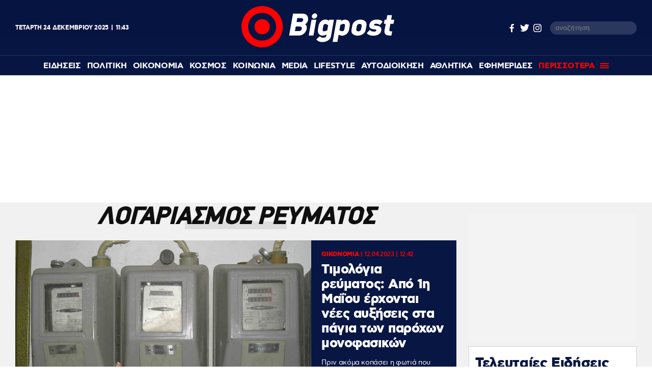

--- FILE ---
content_type: text/html; charset=UTF-8
request_url: https://www.bigpost.gr/tag/logariasmos-reymatos/
body_size: 15176
content:
<!DOCTYPE html>
<html lang="el">
<head>
  <meta charset="utf-8" />
  <title>ΛΟΓΑΡΙΑΣΜΟΣ ΡΕΥΜΑΤΟΣ - Bigpost.gr</title>
    
  
  <meta name='robots' content='index, follow, max-image-preview:large, max-snippet:-1, max-video-preview:-1' />

	<meta name="description" content="ΛΟΓΑΡΙΑΣΜΟΣ ΡΕΥΜΑΤΟΣ: Όλες οι ειδήσεις, video και νέα για ΛΟΓΑΡΙΑΣΜΟΣ ΡΕΥΜΑΤΟΣ από το Bigpost.gr" />
	<link rel="canonical" href="https://www.bigpost.gr/tag/logariasmos-reymatos/" />
	<meta property="og:locale" content="el_GR" />
	<meta property="og:type" content="article" />
	<meta property="og:title" content="ΛΟΓΑΡΙΑΣΜΟΣ ΡΕΥΜΑΤΟΣ" />
	<meta property="og:description" content="ΛΟΓΑΡΙΑΣΜΟΣ ΡΕΥΜΑΤΟΣ: Όλες οι ειδήσεις, video και νέα για ΛΟΓΑΡΙΑΣΜΟΣ ΡΕΥΜΑΤΟΣ από το Bigpost.gr" />
	<meta property="og:url" content="https://www.bigpost.gr/tag/logariasmos-reymatos/" />
	<meta property="og:site_name" content="Bigpost.gr" />
	<meta property="og:image" content="https://www.bigpost.gr/wp-content/uploads/2021/01/140091094_117297963600124_4390734042324606724_o-620x350.jpg" />
	<meta property="og:image:width" content="620" />
	<meta property="og:image:height" content="350" />
	<meta property="og:image:type" content="image/jpeg" />
	<meta name="twitter:card" content="summary_large_image" />
	<meta name="twitter:site" content="@Bigpostgr" />
	<script type="application/ld+json" class="yoast-schema-graph">{"@context":"https://schema.org","@graph":[{"@type":"CollectionPage","@id":"https://www.bigpost.gr/tag/logariasmos-reymatos/","url":"https://www.bigpost.gr/tag/logariasmos-reymatos/","name":"ΛΟΓΑΡΙΑΣΜΟΣ ΡΕΥΜΑΤΟΣ - Bigpost.gr","isPartOf":{"@id":"https://www.bigpost.gr/#website"},"primaryImageOfPage":{"@id":"https://www.bigpost.gr/tag/logariasmos-reymatos/#primaryimage"},"image":{"@id":"https://www.bigpost.gr/tag/logariasmos-reymatos/#primaryimage"},"thumbnailUrl":"https://www.bigpost.gr/wp-content/uploads/2023/02/9781171-scaled.jpg","description":"ΛΟΓΑΡΙΑΣΜΟΣ ΡΕΥΜΑΤΟΣ: Όλες οι ειδήσεις, video και νέα για ΛΟΓΑΡΙΑΣΜΟΣ ΡΕΥΜΑΤΟΣ από το Bigpost.gr","breadcrumb":{"@id":"https://www.bigpost.gr/tag/logariasmos-reymatos/#breadcrumb"},"inLanguage":"el"},{"@type":"ImageObject","inLanguage":"el","@id":"https://www.bigpost.gr/tag/logariasmos-reymatos/#primaryimage","url":"https://www.bigpost.gr/wp-content/uploads/2023/02/9781171-scaled.jpg","contentUrl":"https://www.bigpost.gr/wp-content/uploads/2023/02/9781171-scaled.jpg","width":2560,"height":1920},{"@type":"BreadcrumbList","@id":"https://www.bigpost.gr/tag/logariasmos-reymatos/#breadcrumb","itemListElement":[{"@type":"ListItem","position":1,"name":"ΑΡΧΙΚΗ","item":"https://www.bigpost.gr/"},{"@type":"ListItem","position":2,"name":"ΛΟΓΑΡΙΑΣΜΟΣ ΡΕΥΜΑΤΟΣ"}]},{"@type":"WebSite","@id":"https://www.bigpost.gr/#website","url":"https://www.bigpost.gr/","name":"Bigpost.gr","description":"","publisher":{"@id":"https://www.bigpost.gr/#organization"},"potentialAction":[{"@type":"SearchAction","target":{"@type":"EntryPoint","urlTemplate":"https://www.bigpost.gr/?s={search_term_string}"},"query-input":{"@type":"PropertyValueSpecification","valueRequired":true,"valueName":"search_term_string"}}],"inLanguage":"el"},{"@type":"Organization","@id":"https://www.bigpost.gr/#organization","name":"bigpost.gr","url":"https://www.bigpost.gr/","logo":{"@type":"ImageObject","inLanguage":"el","@id":"https://www.bigpost.gr/#/schema/logo/image/","url":"https://www.bigpost.gr/wp-content/uploads/2021/01/publisherlogo.png","contentUrl":"https://www.bigpost.gr/wp-content/uploads/2021/01/publisherlogo.png","width":500,"height":120,"caption":"bigpost.gr"},"image":{"@id":"https://www.bigpost.gr/#/schema/logo/image/"},"sameAs":["https://www.facebook.com/bigpostgr/","https://x.com/Bigpostgr","https://www.instagram.com/bigpost.gr/"]}]}</script>


<style id='classic-theme-styles-inline-css' type='text/css'>
/*! This file is auto-generated */
.wp-block-button__link{color:#fff;background-color:#32373c;border-radius:9999px;box-shadow:none;text-decoration:none;padding:calc(.667em + 2px) calc(1.333em + 2px);font-size:1.125em}.wp-block-file__button{background:#32373c;color:#fff;text-decoration:none}
</style>
<style id='global-styles-inline-css' type='text/css'>
:root{--wp--preset--aspect-ratio--square: 1;--wp--preset--aspect-ratio--4-3: 4/3;--wp--preset--aspect-ratio--3-4: 3/4;--wp--preset--aspect-ratio--3-2: 3/2;--wp--preset--aspect-ratio--2-3: 2/3;--wp--preset--aspect-ratio--16-9: 16/9;--wp--preset--aspect-ratio--9-16: 9/16;--wp--preset--color--black: #000000;--wp--preset--color--cyan-bluish-gray: #abb8c3;--wp--preset--color--white: #ffffff;--wp--preset--color--pale-pink: #f78da7;--wp--preset--color--vivid-red: #cf2e2e;--wp--preset--color--luminous-vivid-orange: #ff6900;--wp--preset--color--luminous-vivid-amber: #fcb900;--wp--preset--color--light-green-cyan: #7bdcb5;--wp--preset--color--vivid-green-cyan: #00d084;--wp--preset--color--pale-cyan-blue: #8ed1fc;--wp--preset--color--vivid-cyan-blue: #0693e3;--wp--preset--color--vivid-purple: #9b51e0;--wp--preset--gradient--vivid-cyan-blue-to-vivid-purple: linear-gradient(135deg,rgba(6,147,227,1) 0%,rgb(155,81,224) 100%);--wp--preset--gradient--light-green-cyan-to-vivid-green-cyan: linear-gradient(135deg,rgb(122,220,180) 0%,rgb(0,208,130) 100%);--wp--preset--gradient--luminous-vivid-amber-to-luminous-vivid-orange: linear-gradient(135deg,rgba(252,185,0,1) 0%,rgba(255,105,0,1) 100%);--wp--preset--gradient--luminous-vivid-orange-to-vivid-red: linear-gradient(135deg,rgba(255,105,0,1) 0%,rgb(207,46,46) 100%);--wp--preset--gradient--very-light-gray-to-cyan-bluish-gray: linear-gradient(135deg,rgb(238,238,238) 0%,rgb(169,184,195) 100%);--wp--preset--gradient--cool-to-warm-spectrum: linear-gradient(135deg,rgb(74,234,220) 0%,rgb(151,120,209) 20%,rgb(207,42,186) 40%,rgb(238,44,130) 60%,rgb(251,105,98) 80%,rgb(254,248,76) 100%);--wp--preset--gradient--blush-light-purple: linear-gradient(135deg,rgb(255,206,236) 0%,rgb(152,150,240) 100%);--wp--preset--gradient--blush-bordeaux: linear-gradient(135deg,rgb(254,205,165) 0%,rgb(254,45,45) 50%,rgb(107,0,62) 100%);--wp--preset--gradient--luminous-dusk: linear-gradient(135deg,rgb(255,203,112) 0%,rgb(199,81,192) 50%,rgb(65,88,208) 100%);--wp--preset--gradient--pale-ocean: linear-gradient(135deg,rgb(255,245,203) 0%,rgb(182,227,212) 50%,rgb(51,167,181) 100%);--wp--preset--gradient--electric-grass: linear-gradient(135deg,rgb(202,248,128) 0%,rgb(113,206,126) 100%);--wp--preset--gradient--midnight: linear-gradient(135deg,rgb(2,3,129) 0%,rgb(40,116,252) 100%);--wp--preset--font-size--small: 13px;--wp--preset--font-size--medium: 20px;--wp--preset--font-size--large: 36px;--wp--preset--font-size--x-large: 42px;--wp--preset--spacing--20: 0.44rem;--wp--preset--spacing--30: 0.67rem;--wp--preset--spacing--40: 1rem;--wp--preset--spacing--50: 1.5rem;--wp--preset--spacing--60: 2.25rem;--wp--preset--spacing--70: 3.38rem;--wp--preset--spacing--80: 5.06rem;--wp--preset--shadow--natural: 6px 6px 9px rgba(0, 0, 0, 0.2);--wp--preset--shadow--deep: 12px 12px 50px rgba(0, 0, 0, 0.4);--wp--preset--shadow--sharp: 6px 6px 0px rgba(0, 0, 0, 0.2);--wp--preset--shadow--outlined: 6px 6px 0px -3px rgba(255, 255, 255, 1), 6px 6px rgba(0, 0, 0, 1);--wp--preset--shadow--crisp: 6px 6px 0px rgba(0, 0, 0, 1);}:where(.is-layout-flex){gap: 0.5em;}:where(.is-layout-grid){gap: 0.5em;}body .is-layout-flex{display: flex;}.is-layout-flex{flex-wrap: wrap;align-items: center;}.is-layout-flex > :is(*, div){margin: 0;}body .is-layout-grid{display: grid;}.is-layout-grid > :is(*, div){margin: 0;}:where(.wp-block-columns.is-layout-flex){gap: 2em;}:where(.wp-block-columns.is-layout-grid){gap: 2em;}:where(.wp-block-post-template.is-layout-flex){gap: 1.25em;}:where(.wp-block-post-template.is-layout-grid){gap: 1.25em;}.has-black-color{color: var(--wp--preset--color--black) !important;}.has-cyan-bluish-gray-color{color: var(--wp--preset--color--cyan-bluish-gray) !important;}.has-white-color{color: var(--wp--preset--color--white) !important;}.has-pale-pink-color{color: var(--wp--preset--color--pale-pink) !important;}.has-vivid-red-color{color: var(--wp--preset--color--vivid-red) !important;}.has-luminous-vivid-orange-color{color: var(--wp--preset--color--luminous-vivid-orange) !important;}.has-luminous-vivid-amber-color{color: var(--wp--preset--color--luminous-vivid-amber) !important;}.has-light-green-cyan-color{color: var(--wp--preset--color--light-green-cyan) !important;}.has-vivid-green-cyan-color{color: var(--wp--preset--color--vivid-green-cyan) !important;}.has-pale-cyan-blue-color{color: var(--wp--preset--color--pale-cyan-blue) !important;}.has-vivid-cyan-blue-color{color: var(--wp--preset--color--vivid-cyan-blue) !important;}.has-vivid-purple-color{color: var(--wp--preset--color--vivid-purple) !important;}.has-black-background-color{background-color: var(--wp--preset--color--black) !important;}.has-cyan-bluish-gray-background-color{background-color: var(--wp--preset--color--cyan-bluish-gray) !important;}.has-white-background-color{background-color: var(--wp--preset--color--white) !important;}.has-pale-pink-background-color{background-color: var(--wp--preset--color--pale-pink) !important;}.has-vivid-red-background-color{background-color: var(--wp--preset--color--vivid-red) !important;}.has-luminous-vivid-orange-background-color{background-color: var(--wp--preset--color--luminous-vivid-orange) !important;}.has-luminous-vivid-amber-background-color{background-color: var(--wp--preset--color--luminous-vivid-amber) !important;}.has-light-green-cyan-background-color{background-color: var(--wp--preset--color--light-green-cyan) !important;}.has-vivid-green-cyan-background-color{background-color: var(--wp--preset--color--vivid-green-cyan) !important;}.has-pale-cyan-blue-background-color{background-color: var(--wp--preset--color--pale-cyan-blue) !important;}.has-vivid-cyan-blue-background-color{background-color: var(--wp--preset--color--vivid-cyan-blue) !important;}.has-vivid-purple-background-color{background-color: var(--wp--preset--color--vivid-purple) !important;}.has-black-border-color{border-color: var(--wp--preset--color--black) !important;}.has-cyan-bluish-gray-border-color{border-color: var(--wp--preset--color--cyan-bluish-gray) !important;}.has-white-border-color{border-color: var(--wp--preset--color--white) !important;}.has-pale-pink-border-color{border-color: var(--wp--preset--color--pale-pink) !important;}.has-vivid-red-border-color{border-color: var(--wp--preset--color--vivid-red) !important;}.has-luminous-vivid-orange-border-color{border-color: var(--wp--preset--color--luminous-vivid-orange) !important;}.has-luminous-vivid-amber-border-color{border-color: var(--wp--preset--color--luminous-vivid-amber) !important;}.has-light-green-cyan-border-color{border-color: var(--wp--preset--color--light-green-cyan) !important;}.has-vivid-green-cyan-border-color{border-color: var(--wp--preset--color--vivid-green-cyan) !important;}.has-pale-cyan-blue-border-color{border-color: var(--wp--preset--color--pale-cyan-blue) !important;}.has-vivid-cyan-blue-border-color{border-color: var(--wp--preset--color--vivid-cyan-blue) !important;}.has-vivid-purple-border-color{border-color: var(--wp--preset--color--vivid-purple) !important;}.has-vivid-cyan-blue-to-vivid-purple-gradient-background{background: var(--wp--preset--gradient--vivid-cyan-blue-to-vivid-purple) !important;}.has-light-green-cyan-to-vivid-green-cyan-gradient-background{background: var(--wp--preset--gradient--light-green-cyan-to-vivid-green-cyan) !important;}.has-luminous-vivid-amber-to-luminous-vivid-orange-gradient-background{background: var(--wp--preset--gradient--luminous-vivid-amber-to-luminous-vivid-orange) !important;}.has-luminous-vivid-orange-to-vivid-red-gradient-background{background: var(--wp--preset--gradient--luminous-vivid-orange-to-vivid-red) !important;}.has-very-light-gray-to-cyan-bluish-gray-gradient-background{background: var(--wp--preset--gradient--very-light-gray-to-cyan-bluish-gray) !important;}.has-cool-to-warm-spectrum-gradient-background{background: var(--wp--preset--gradient--cool-to-warm-spectrum) !important;}.has-blush-light-purple-gradient-background{background: var(--wp--preset--gradient--blush-light-purple) !important;}.has-blush-bordeaux-gradient-background{background: var(--wp--preset--gradient--blush-bordeaux) !important;}.has-luminous-dusk-gradient-background{background: var(--wp--preset--gradient--luminous-dusk) !important;}.has-pale-ocean-gradient-background{background: var(--wp--preset--gradient--pale-ocean) !important;}.has-electric-grass-gradient-background{background: var(--wp--preset--gradient--electric-grass) !important;}.has-midnight-gradient-background{background: var(--wp--preset--gradient--midnight) !important;}.has-small-font-size{font-size: var(--wp--preset--font-size--small) !important;}.has-medium-font-size{font-size: var(--wp--preset--font-size--medium) !important;}.has-large-font-size{font-size: var(--wp--preset--font-size--large) !important;}.has-x-large-font-size{font-size: var(--wp--preset--font-size--x-large) !important;}
:where(.wp-block-post-template.is-layout-flex){gap: 1.25em;}:where(.wp-block-post-template.is-layout-grid){gap: 1.25em;}
:where(.wp-block-columns.is-layout-flex){gap: 2em;}:where(.wp-block-columns.is-layout-grid){gap: 2em;}
:root :where(.wp-block-pullquote){font-size: 1.5em;line-height: 1.6;}
</style>







<!-- There is no amphtml version available for this URL. -->
  
  <meta id="metaViewport" name=viewport content="width=device-width, initial-scale=1.0, maximum-scale=1.0,  user-scalable=no">
  <meta http-equiv="X-UA-Compatible" content="IE=edge,chrome=1" />
  <meta name="format-detection" content="telephone=no">
  <meta name="generator" content="Created by WHISKEY - www.whiskey.gr" />
  
  <link rel="apple-touch-icon" sizes="57x57" href="https://www.bigpost.gr/wp-content/themes/whsk_bigpostgr/common/imgs/icons/apple-icon-57x57.png">
  <link rel="apple-touch-icon" sizes="60x60" href="https://www.bigpost.gr/wp-content/themes/whsk_bigpostgr/common/imgs/icons/apple-icon-60x60.png">
  <link rel="apple-touch-icon" sizes="72x72" href="https://www.bigpost.gr/wp-content/themes/whsk_bigpostgr/common/imgs/icons/apple-icon-72x72.png">
  <link rel="apple-touch-icon" sizes="76x76" href="https://www.bigpost.gr/wp-content/themes/whsk_bigpostgr/common/imgs/icons/apple-icon-76x76.png">
  <link rel="apple-touch-icon" sizes="114x114" href="https://www.bigpost.gr/wp-content/themes/whsk_bigpostgr/common/imgs/icons/apple-icon-114x114.png">
  <link rel="apple-touch-icon" sizes="120x120" href="https://www.bigpost.gr/wp-content/themes/whsk_bigpostgr/common/imgs/icons/apple-icon-120x120.png">
  <link rel="apple-touch-icon" sizes="144x144" href="https://www.bigpost.gr/wp-content/themes/whsk_bigpostgr/common/imgs/icons/apple-icon-144x144.png">
  <link rel="apple-touch-icon" sizes="152x152" href="https://www.bigpost.gr/wp-content/themes/whsk_bigpostgr/common/imgs/icons/apple-icon-152x152.png">
  <link rel="apple-touch-icon" sizes="180x180" href="https://www.bigpost.gr/wp-content/themes/whsk_bigpostgr/common/imgs/icons/apple-icon-180x180.png">
  <link rel="icon" type="image/png" sizes="192x192"  href="https://www.bigpost.gr/wp-content/themes/whsk_bigpostgr/common/imgs/icons/android-icon-192x192.png">
  <link rel="icon" type="image/png" sizes="32x32" href="https://www.bigpost.gr/wp-content/themes/whsk_bigpostgr/common/imgs/icons/favicon-32x32.png">
  <link rel="icon" type="image/png" sizes="96x96" href="https://www.bigpost.gr/wp-content/themes/whsk_bigpostgr/common/imgs/icons/favicon-96x96.png">
  <link rel="icon" type="image/png" sizes="16x16" href="https://www.bigpost.gr/wp-content/themes/whsk_bigpostgr/common/imgs/icons/favicon-16x16.png">
  <meta name="msapplication-TileColor" content="#ffffff">
  <meta name="msapplication-TileImage" content="https://www.bigpost.gr/wp-content/themes/whsk_bigpostgr/common/imgs/icons/ms-icon-144x144.png">
  <meta name="theme-color" content="#ffffff">
  
  <link rel="preload" href="https://secure.quantserve.com/quant.js" as="script">
  <link rel="preload" href="https://cdn.onesignal.com/sdks/OneSignalSDK.js" as="script">
  <link rel="preload" href="https://s7.addthis.com/js/300/addthis_widget.js" as="script">
  <link rel="preload" href="https://quantcast.mgr.consensu.org/tcfv2/28/cmp2ui-el.js" as="script">  

  <link rel="preload" as="font" type="font/woff2" href="https://www.bigpost.gr/wp-content/themes/whsk_bigpostgr/common/fonts/cfastystd-black-webfont.woff2" crossorigin="anonymous" />
  <link rel="preload" as="font" type="font/woff2" href="https://www.bigpost.gr/wp-content/themes/whsk_bigpostgr/common/fonts/cfastystd-bold-webfont.woff2" crossorigin="anonymous" />
  <link rel="preload" as="font" type="font/woff2" href="https://www.bigpost.gr/wp-content/themes/whsk_bigpostgr/common/fonts/cfastystd-medium-webfont.woff2" crossorigin="anonymous" />
  <link rel="preload" as="font" type="font/woff2" href="https://www.bigpost.gr/wp-content/themes/whsk_bigpostgr/common/fonts/cfastystd-extrabold-webfont.woff2" crossorigin="anonymous" />  
  <link rel="preload" as="font" type="font/woff2" href="https://www.bigpost.gr/wp-content/themes/whsk_bigpostgr/common/fonts/PFDinDisplayBlack-Regular.woff2" crossorigin="anonymous" />
  
    
  <!-- Global site tag (gtag.js) - Google Analytics -->
  <script async src="https://www.googletagmanager.com/gtag/js?id=UA-187005714-1"></script>
  <script>
    window.dataLayer = window.dataLayer || [];
    function gtag(){dataLayer.push(arguments);}
    gtag('js', new Date());

    gtag('config', 'UA-187005714-1', { 'anonymize_ip': true });
  </script>
  
<!-- Google tag (gtag.js) -->
<script async src="https://www.googletagmanager.com/gtag/js?id=G-5D5WL152JZ"></script>
<script>
  window.dataLayer = window.dataLayer || [];
  function gtag(){dataLayer.push(arguments);}
  gtag('js', new Date());

  gtag('config', 'G-5D5WL152JZ');
</script>
  

    
    <link rel="dns-prefetch" href="//www.bigpost.gr">  
    <link rel="dns-prefetch" href="//www.google-analytics.com">
    <link rel="dns-prefetch" href="//projectagora.s3.amazonaws.com">
    <link rel="dns-prefetch" href="//www.googletagservices.com">
    <link rel="dns-prefetch" href="//googleads.g.doubleclick.net">
    <link rel="dns-prefetch" href="//partner.googleadservices.com">  
    <link rel="dns-prefetch" href="//www.google.com">
    <link rel="dns-prefetch" href="//cse.google.com">
    <link rel="dns-prefetch" href="//ajax.googleapis.com">
    <link rel="dns-prefetch" href="//platform.twitter.com">
    <link rel="dns-prefetch" href="//connect.facebook.net">
    <link rel="dns-prefetch" href="//static.xx.fbcdn.net">
    <link rel="dns-prefetch" href="//staticxx.facebook.com">
    <link rel="dns-prefetch" href="//www.facebook.com">
    <link rel="dns-prefetch" href="//www.youtube.com">
    <link rel="dns-prefetch" href="//cdnjs.cloudflare.com">
    <link rel="dns-prefetch" href="//vjs.zencdn.net">
    <link rel="dns-prefetch" href="//static.adman.gr">
    <link rel="dns-prefetch" href="//obj.adman.gr">
    <link rel="dns-prefetch" href="//dynpaa.com">
    <link rel="dns-prefetch" href="//projectagora.tech">
    <link rel="dns-prefetch" href="//www.googletagservices.com">
    <link rel="dns-prefetch" href="//securepubads.g.doubleclick.net">
    <link rel="dns-prefetch" href="//fonts.googleapis.com">
    <link rel="dns-prefetch" href="//fonts.gstatic.com">
    <link rel="dns-prefetch" href="//stats.g.doubleclick.net">
    <link rel="dns-prefetch" href="//ajax.googleapis.com">
    <link rel="dns-prefetch" href="//pacontainer.s3.amazonaws.com">
    <link rel="dns-prefetch" href="//cdn.adnxs.com">
    <link rel="dns-prefetch" href="//sc.tynt.com">
    <link rel="dns-prefetch" href="//bs.serving-sys.com">
    <link rel="dns-prefetch" href="//tpc.googlesyndication.com">
    <link rel="dns-prefetch" href="//zdwidget3-bs.sphereup.com">
    <link rel="dns-prefetch" href="//quantserve.com">
    <link rel="dns-prefetch" href="//cdn.onesignal.com">
    <link rel="dns-prefetch" href="//stats.pagefair.com">
    <link rel="dns-prefetch" href="//ads.rubiconproject.com">
    <link rel="dns-prefetch" href="//cdn.apixu.com">
    <link rel="dns-prefetch" href="//adservice.google.com">
    <link rel="dns-prefetch" href="//ads.projectagoraservices.com">
    <link rel="dns-prefetch" href="//cdn.ampproject.org">
    <link rel="dns-prefetch" href="//projectagora.net">
    <link rel="dns-prefetch" href="//onesignal.com">
    <link rel="dns-prefetch" href="//prg.smartadserver.com">
    <link rel="dns-prefetch" href="//fastlane.rubiconproject.com">
    <link rel="dns-prefetch" href="//ib.adnxs.com">
    <link rel="dns-prefetch" href="//adx.adform.net">
    <link rel="dns-prefetch" href="//pagead2.googlesyndication.com">
    <link rel="dns-prefetch" href="//googleads.g.doubleclick.net">
    <link rel="dns-prefetch" href="//projectagora.s3.amazonaws.com">
    <link rel="preconnect" href="https://www.facebook.com">
    <link rel="preconnect" href="https://connect.facebook.net">
  
  
  
<script src="//cdn.orangeclickmedia.com/tech/bigpost.gr/ocm.js" async="async"></script>
<script data-ad-client="ca-pub-5122567815829392" async src="https://pagead2.googlesyndication.com/pagead/js/adsbygoogle.js"></script>
<script async src="//pahthf.tech/c/bigpost.gr.js"></script>  
 
  
  <script src="//cdn.adsquirrel.ai/bigpost.gr/chirp.js"></script>
<link media="all" href="https://www.bigpost.gr/wp-content/cache/autoptimize/css/autoptimize_6481bed6c85edf6a0c649f2cc7c23907.css" rel="stylesheet"></head>
<body class="archive tag tag-logariasmos-reymatos tag-11507 bigpost">
  
  
<!-- Facebook Pixel Code -->
<script>
setTimeout(function(){
!function(f,b,e,v,n,t,s)
{if(f.fbq)return;n=f.fbq=function(){n.callMethod?
n.callMethod.apply(n,arguments):n.queue.push(arguments)};
if(!f._fbq)f._fbq=n;n.push=n;n.loaded=!0;n.version='2.0';
n.queue=[];t=b.createElement(e);t.async=!0;
t.src=v;s=b.getElementsByTagName(e)[0];
s.parentNode.insertBefore(t,s)}(window,document,'script',
'https://connect.facebook.net/en_US/fbevents.js');
 fbq('init', '282435956826756'); 
fbq('track', 'PageView');
}, 3500);
</script>
  
<noscript>
 <img height="1" width="1" 
src="https://www.facebook.com/tr?id=282435956826756&ev=PageView
&noscript=1"/>
</noscript>
<!-- End Facebook Pixel Code -->
  
  
<header id="identity">
    
  <div class="header-logo topmenu-flex flexgrid maxgridrow prel">
   
    <div class="date-time-details white-c">
          <div class="fulldate">
      <span class="imeratext">Τετάρτη</span>
      <span class="imeranumber"> 24</span>
      <span class="minastext">Δεκεμβρίου</span>
      <span class="yearnumber">2025</span>            
    </div>
    <div id="txtime"></div>
      </div>
    <div id="mainlogo-wrap" class="mainlogo-wrap">
      <a href="/" title="bigpost.gr">
<svg class="mainlogo" version="1.1" id="Layer_1" xmlns="http://www.w3.org/2000/svg" xmlns:xlink="http://www.w3.org/1999/xlink" x="0px" y="0px"
	 width="499.689px" height="135.353px" viewBox="144.811 294.884 499.689 135.353"
	 enable-background="new 144.811 294.884 499.689 135.353" xml:space="preserve">
<g id="Layer_0_xA0_Image_1_">
</g>
<g id="Rounded_Rectangle_1_1_" enable-background="new    ">
</g>
<g id="Layer_3_xA0_Image_1_">
</g>
<g id="Layer_8_xA0_Image_1_">
	<g>
		<path fill="#FE0000" d="M212.487,294.884c-37.421,0-67.676,30.256-67.676,67.676c0,37.421,30.255,67.676,67.676,67.676
			c37.42,0,67.677-30.255,67.677-67.676C280.164,325.14,249.908,294.884,212.487,294.884z M212.487,408.262
			c-25.319,0-45.702-20.542-45.702-45.702c0-25.319,20.542-45.701,45.702-45.701c25.319,0,45.701,20.542,45.701,45.701
			C258.188,387.72,237.807,408.262,212.487,408.262z"/>
		<circle fill="#FE0000" cx="212.487" cy="362.561" r="25.001"/>
	</g>
</g>
<g>
	<path fill="#FFFFFF" d="M333.509,391.383h-32.803l12.739-71.817h32.166c12.898,0,18.95,10.51,17.039,21.02
		c-0.956,4.936-3.503,10.669-9.555,13.694c4.937,3.503,6.21,9.873,5.255,15.287C356.12,380.076,346.248,391.383,333.509,391.383z
		 M335.102,361.923h-12.74l-2.548,14.65h12.898c5.414,0,8.759-2.708,9.554-7.166C342.903,365.108,340.992,361.923,335.102,361.923z
		 M339.4,334.216h-12.103l-2.229,13.058h12.103c5.732,0,8.758-2.547,9.396-6.21C347.044,337.083,345.451,334.216,339.4,334.216z"/>
	<path fill="#FFFFFF" d="M364.879,391.383l9.075-51.753H389.4l-9.075,51.753H364.879z M385.261,318.77
		c4.618,0,7.962,3.821,7.006,8.44c-0.795,4.777-5.413,8.599-10.03,8.599c-4.618,0-7.804-3.822-7.008-8.599
		C376.184,322.591,380.644,318.77,385.261,318.77z"/>
	<path fill="#FFFFFF" d="M409.624,412.879c-6.846,0-15.128-1.751-20.063-9.076l11.623-9.872c2.549,4.139,8.44,4.775,10.988,4.775
		c5.255,0,9.554-1.91,10.51-7.482l0.477-3.186c-5.095,2.547-9.235,3.662-12.897,3.662c-10.987,0-17.357-8.598-15.446-19.745
		l2.389-13.217c1.911-10.987,11.307-19.745,22.453-19.745c3.502,0,6.21,0.477,11.465,3.821l0.637-3.345h15.446l-9.554,54.461
		C435.263,407.307,419.975,412.879,409.624,412.879z M428.414,357.624c-3.185-2.229-6.688-3.981-9.555-3.981
		c-3.025,0-5.414,1.434-6.369,6.21l-2.069,11.305c-0.797,4.458,1.433,6.37,4.141,6.37c2.865,0,8.279-1.751,10.828-3.185
		L428.414,357.624z"/>
	<path fill="#FFFFFF" d="M474.275,391.86c-3.504,0-6.211-0.477-11.625-3.185l-4.142,23.566h-15.445l12.741-72.453h15.127
		l-0.638,3.663c5.893-3.026,9.713-4.14,13.216-4.14c10.988,0,17.357,8.758,15.446,19.745l-2.228,13.058
		C494.817,383.103,485.421,391.86,474.275,391.86z M483.353,359.535c0.795-4.458-1.435-6.37-4.142-6.37
		c-2.229,0-6.687,1.274-10.986,3.663l-3.026,17.198c3.504,2.229,7.007,3.185,9.714,3.185c2.229,0,5.413-1.434,6.369-6.21
		L483.353,359.535z"/>
	<path fill="#FFFFFF" d="M524.593,391.86c-10.35,0-22.293-5.573-19.903-18.791l2.707-14.968c2.388-13.217,16.401-18.95,26.594-18.95
		c10.191,0,22.133,5.892,19.745,18.95l-2.708,14.968C548.799,386.287,534.785,391.86,524.593,391.86z M537.969,360.649
		c0.956-5.414-2.704-7.484-6.526-7.484s-8.28,1.911-9.237,7.484l-1.751,9.555c-0.956,5.413,2.708,7.483,6.687,7.483
		c3.822,0,8.124-1.911,9.077-7.483L537.969,360.649z"/>
	<path fill="#FFFFFF" d="M554.531,383.898l10.032-10.986c4.618,5.413,9.873,5.573,15.445,5.573c2.548,0,5.733-1.593,6.053-3.344
		c0.316-1.592-0.797-3.502-4.618-3.822c-9.714-0.796-20.542-2.547-18.314-15.446c2.071-11.306,12.421-16.721,23.09-16.721
		c8.44,0,14.65,1.115,20.701,6.529l-9.236,11.147c-4.936-3.822-9.395-4.141-13.853-4.141c-4.618,0-5.255,2.07-5.573,3.503
		c-0.479,2.389,7.164,2.867,8.917,3.185c9.715,0.956,16.878,4.14,14.81,15.924c-1.91,11.146-13.535,16.721-25.16,16.721
		C569.182,391.86,561.538,391.224,554.531,383.898z"/>
	<path fill="#FFFFFF" d="M612.973,373.229l3.661-20.382h-6.052l2.391-13.217h6.05l2.708-15.127h15.285l-2.707,15.127H644.5
		l-2.388,13.217h-10.191l-3.345,18.791c-0.636,3.979,0.797,5.89,4.141,5.89h4.937l-2.389,13.695h-7.484
		C617.271,391.383,610.582,386.127,612.973,373.229z"/>
</g>
</svg>
      </a>
      <div id="punch">
        <span></span>
        <span></span>
        <span></span>
      </div>
      
      <div id="search">
        <svg version="1.1" xmlns="http://www.w3.org/2000/svg" xmlns:xlink="http://www.w3.org/1999/xlink" x="0px" y="0px" width="18" height="18" viewBox="0 0 20.4 21.2" style="enable-background:new 0 0 20.4 21.2;" xml:space="preserve">
        <style type="text/css">
        .st0{fill:#FFFFFF;}
        </style>
        <defs>
        </defs>
        <g><g><path class="st0" d="M8.1,16.2C3.6,16.2,0,12.6,0,8.1S3.6,0,8.1,0c4.5,0,8.1,3.6,8.1,8.1S12.6,16.2,8.1,16.2z M8.1,2
        C4.7,2,2,4.7,2,8.1s2.7,6.1,6.1,6.1c3.4,0,6.1-2.7,6.1-6.1S11.5,2,8.1,2z"></path>
        </g>
        <g><rect x="15.2" y="11.9" transform="matrix(0.7071 -0.7071 0.7071 0.7071 -7.2551 16.3838)" class="st0" width="2" height="10"></rect></g>
        </g>
        </svg>
      </div>
    </div>
    <div class="social-weather">
    <div class="social-header">
        <a rel="nofollow" rel="noreferrer" href="https://www.facebook.com/bigpostgr/" target="_blank"><span class="dashicons dashicons-facebook-alt"></span></a>
        <a rel="nofollow" rel="noreferrer" href="https://www.twitter.com/Bigpostgr" target="_blank"><span class="dashicons dashicons-twitter"></span></a>
        <a rel="nofollow" rel="noreferrer" href="https://www.instagram.com/bigpost.gr/" target="_blank"><span class="dashicons dashicons-instagram"></span></a>
        <form method="get" id="searchform" action="https://www.bigpost.gr/">
          <input type="text" class="field" name="s" id="s" placeholder="αναζήτηση" onfocus="this.placeholder = ''" onblur="this.placeholder = 'αναζήτηση'" />
        </form>
      </div>    
        
    </div>
  </div>
  <nav role="navigation" id="block-kentrikiploigisi" class="maxgridrow">
    <div class="stickylogo">
      <a href="/" title="bigpost.gr">
      <noscript><img src="https://www.bigpost.gr/wp-content/themes/whsk_bigpostgr/common/imgs/blogo-min.png" alt="logo" /></noscript><img class="lazyload" src='data:image/svg+xml,%3Csvg%20xmlns=%22http://www.w3.org/2000/svg%22%20viewBox=%220%200%20210%20140%22%3E%3C/svg%3E' data-src="https://www.bigpost.gr/wp-content/themes/whsk_bigpostgr/common/imgs/blogo-min.png" alt="logo" />
      </a>
	</div>
	  
	  
    <ul data-region="menu" class="menu depth-0" itemscope="" itemtype="http://www.schema.org/SiteNavigationElement">
            <li itemprop="name" role="menuitem" class="menu-item uppercase "><a itemprop="url" href="/eidiseis/" title="Ειδήσεις">Ειδήσεις</a></li>
            <li itemprop="name" role="menuitem" class="menu-item uppercase "><a itemprop="url" href="/category/politiki/" title="Πολιτική">Πολιτική</a></li>
      <li itemprop="name" role="menuitem" class="menu-item uppercase "><a itemprop="url" href="/category/oikonomia/" title="Οικονομία">Οικονομία</a></li>
      <li itemprop="name" role="menuitem" class="menu-item uppercase "><a itemprop="url" href="/category/kosmos/" title="Κόσμος">Κόσμος</a></li>
      <li itemprop="name" role="menuitem" class="menu-item uppercase "><a itemprop="url" href="/category/koinonia/" title="Κοινωνία">Κοινωνία</a></li>
      <li itemprop="name" role="menuitem" class="menu-item uppercase "><a itemprop="url" href="/category/media/" title="Media">Media</a></li>
      <li itemprop="name" role="menuitem" class="menu-item uppercase "><a itemprop="url" href="/category/lifestyle/" title="Lifestyle">Lifestyle</a></li>
      <li itemprop="name" role="menuitem" class="menu-item uppercase "><a itemprop="url" href="/category/aytodioikisi/" title="Αυτοδιοίκηση">Αυτοδιοίκηση</a></li>
      <li itemprop="name" role="menuitem" class="menu-item uppercase "><a itemprop="url" href="/category/athlitika/" title="Αθλητικά">Αθλητικά</a></li>
      <li itemprop="name" role="menuitem" class="menu-item uppercase "><a itemprop="url" href="/newspapers-efimerides/" title="Εφημερίδες">Εφημερίδες</a></li>
      <li id="pushmore" class="menu-item uppercase">ΠΕΡΙΣΣΟΤΕΡΑ <div id="pub"><span></span><span></span><span></span></div></li>
    </ul>
    <div id="secondm">
      <li itemprop="name" role="menuitem" class="menu-item uppercase"><a href="/category/black-hole/">Black Hole</li>
      <li itemprop="name" role="menuitem" class="menu-item uppercase"><a itemprop="url" href="/category/synenteykseis/" title="Συνεντεύξεις">Συνεντεύξεις</a></li>
      <li itemprop="name" role="menuitem" class="menu-item uppercase"><a itemprop="url" href="/category/arthra/" title="Άρθρα">Άρθρα</a></li>
      <li itemprop="name" role="menuitem" class="menu-item uppercase"><a itemprop="url" href="/category/viral/" title="Viral">Viral</a></li>
      <li itemprop="name" role="menuitem" class="menu-item uppercase"><a itemprop="url" href="/category/tech/" title="Τεχνολογία">Τεχνολογία</a></li>
      <li itemprop="name" role="menuitem" class="menu-item uppercase"><a itemprop="url" href="/category/politismos/" title="Πολιτισμός">Πολιτισμός</a></li>
      <li itemprop="name" role="menuitem" class="menu-item uppercase"><a itemprop="url" href="/category/tourismos/" title="Τουρισμός">Τουρισμός</a></li>
      <li itemprop="name" role="menuitem" class="menu-item uppercase"><a itemprop="url" href="/category/car/" title="Αυτοκίνητο">Αυτοκίνητο</a></li>
      <li itemprop="name" role="menuitem" class="menu-item uppercase"><a itemprop="url" href="/category/ygeia/" title="Υγεία">Υγεία</a></li>
      <li itemprop="name" role="menuitem" class="menu-item uppercase"><a itemprop="url" href="/category/bigpost-tv/" title="Bigpost TV">Bigpost TV</a></li>
    </div>
  </nav>
</header>
  
<!-- <div id='bigpost_billboard_1' class='billboard-row'>
<script>
googletag.cmd.push(function() { googletag.display('bigpost_billboard_1'); });
</script>
</div>  -->
  
<!-- /75351959,22630131638/bigpost.gr/billboard1 -->
<div id='billboard1' data-ocm-ad style="min-height:250px"></div>
  
<div id="webpage" class="">


  
 

<main class="category-page maxgridrow prel" id="archive">
  
<section class="prel columns row-section is-multiline">
<div class="column must-read-row prel">
<div class="columns prel is-multiline">
  
<div id="archive-name" class="column is-full padding-bottom-0">
  <h1 class="row-heading black-c" data-title="ΛΟΓΑΡΙΑΣΜΟΣ ΡΕΥΜΑΤΟΣ" title="ΛΟΓΑΡΙΑΣΜΟΣ ΡΕΥΜΑΤΟΣ">
    ΛΟΓΑΡΙΑΣΜΟΣ ΡΕΥΜΑΤΟΣ  </h1>
  
      
</div>
  
<article class="column is-full article-double prel" id="article-128814">
  <a href="https://www.bigpost.gr/oikonomia/article/128814/timologia-reymatos-apo-1i-maiou-erxontai-nees-ayksiseis-sta-pagia-ton-paroxon-monofasikon/" data-link-name="article" class="flex-b ">
      <figure class="tile-image prel is-8 column no-padding-right-desktop">
<img class="lazy imagefit" src="[data-uri]"
data-src="https://www.bigpost.gr/wp-content/uploads/2023/02/9781171-1024x768.jpg"
alt="Τιμολόγια ρεύματος: Από 1η Μαΐου έρχονται νέες αυξήσεις στα πάγια των παρόχων μονοφασικών" width="1024" height="768" />
</figure>
      <div class="is-4 column no-padding-left-desktop">
        <div class="blue-bg">
          <div class="o-meta">
          <span class="category-name">Οικονομία</span> |
          <time class="post-date updated" itemprop="datePublished" datetime="12-04-2023">12.04.2023 | 12:42</time>
          </div>
          <h3 class="o-head white-c font-30">
                    Τιμολόγια ρεύματος: Από 1η Μαΐου έρχονται νέες αυξήσεις στα πάγια των παρόχων μονοφασικών                    </h3>
        <p class="post-sum">
        Πριν ακόμα κοπάσει η φωτιά που έβαλε η ενεργειακή κρίση στους λογαριασμούς ρεύματος και τα νοικοκυριά έρχονται αντιμέτωπα με μία κρυφή αύξηση.   
        </p>
        </div>
      </div>
    </a>
</article>
  
<div id='bigpost_ros_1' class='narrow-widget'>
  <script>
    googletag.cmd.push(function() { googletag.display('bigpost_ros_1'); });
  </script>
</div>
  
<article class="column is-4 article-col prel" id="article-90329">
  <a href="https://www.bigpost.gr/koinonia/article/90329/se-apognosi-oi-polites-me-tous-logariasmous-reymatos-mazikes-agoges-gia-tin-ritra-anaprosarmogis/" data-link-name="article" class="blocked">
  <figure class="tile-image">
    <img class="lazy imagefit" src="[data-uri]" data-src="https://www.bigpost.gr/wp-content/uploads/2022/03/1819737-600x354.jpg" alt="Σε απόγνωση οι πολίτες με τους λογαριασμούς ρεύματος – Μαζικές αγωγές για την ρήτρα αναπροσαρμογής" width="600" height="354" />
  </figure>
  <div class="tile-content">
    <div class="o-meta">
      <span class="category-name">Κοινωνία</span> |
      <time class="post-date updated" itemprop="datePublished" datetime="26-04-2022">26.04.2022 | 12:35</time>
    </div>
    <h3 class="o-head font-21">
            Σε απόγνωση οι πολίτες με τους λογαριασμούς ρεύματος – Μαζικές αγωγές για την ρήτρα αναπροσαρμογής          </h3>
  </div>
</a></article>
</div>
  
</div>

<div class="column is-narrow prel">
  
  
    <aside class="width-320 fh">
      
    <div id='sidebar1' data-ocm-ad style="min-height:250px" class='narrow-widget'></div>
      
     <div class="wrp-latest sh">
<h2 class="sector-heading">Τελευταίες Ειδήσεις</h2>
<div class="bxd">
  <a class="row-row rr-i" href="https://www.bigpost.gr/lifestyle/article/227452/to-epiko-vinteo-me-tin-ntalia-sta-atm-tin-epoxi-ton-capital-controls-to-eixe-pathei-kai-o-ektypotis-sto-spiti-den-evgainan-ta-ypoloipa/" title="Το επικό βίντεο με την Ντάλια στα ΑΤΜ την εποχή των capital controls: «Το είχε πάθει και ο εκτυπωτής στο σπίτι, δεν έβγαιναν τα υπόλοιπα»">
        <figure class="tile-image">
      <img class="lazy imagefit" src="[data-uri]" data-src="https://www.bigpost.gr/wp-content/uploads/2025/12/dalia-para-pente-300x300.webp" alt="Το επικό βίντεο με την Ντάλια στα ΑΤΜ την εποχή των capital controls: «Το είχε πάθει και ο εκτυπωτής στο σπίτι, δεν έβγαιναν τα υπόλοιπα»" width="300" height="300"
      />
    </figure>
        <span class="row-title">
      <time class="post-date updated" itemprop="datePublished" datetime="24-12-2025">24.12.2025 | 10:47</time>
      <span class="o-head-x">Το επικό βίντεο με την Ντάλια στα ΑΤΜ την εποχή των capital controls: «Το είχε πάθει και ο εκτυπωτής στο σπίτι, δεν έβγαιναν τα υπόλοιπα»</span>
    </span>
  </a>
  
    <div id='bigpost_ros' data-ocm-ad style="min-height:250px" class='narrow-widget'></div>
    
    <a class="row-row rr-f" href="https://www.bigpost.gr/lifestyle/article/227449/i-zeta-makrypoulia-egine-kai-pali-amalia-kai-tragoudise-to-fili-fili-sto-reunion-tou-para-pente-vinteo/" title="Η Ζέτα Μακρυπούλια έγινε και πάλι «Αμαλία» και τραγούδησε το «Φιλί, φιλί» στο reunion του Παρά Πέντε – Βίντεο">
        <span class="row-title">
      <time class="post-date updated" itemprop="datePublished" datetime="24-12-2025">24.12.2025 | 10:39</time>
      <span class="o-head-x">Η Ζέτα Μακρυπούλια έγινε και πάλι «Αμαλία» και τραγούδησε το «Φιλί, φιλί» στο reunion του Παρά Πέντε – Βίντεο</span>
    </span>
  </a>
  
    
    <a class="row-row rr-f" href="https://www.bigpost.gr/koinonia/article/227447/friki-stin-thessaloniki-13xroni-katiggeile-oti-epese-thyma-omadikou-viasmou-apo-eksi-anilikous-vinteoskopousan-tis-prakseis/" title="Φρίκη στην Θεσσαλονίκη:  13χρονη κατήγγειλε ότι έπεσε θύμα ομαδικού βιασμού από έξι ανήλικους – Βιντεοσκοπούσαν τις πράξεις">
        <span class="row-title">
      <time class="post-date updated" itemprop="datePublished" datetime="24-12-2025">24.12.2025 | 10:31</time>
      <span class="o-head-x">Φρίκη στην Θεσσαλονίκη:  13χρονη κατήγγειλε ότι έπεσε θύμα ομαδικού βιασμού από έξι ανήλικους – Βιντεοσκοπούσαν τις πράξεις</span>
    </span>
  </a>
  
    
    <a class="row-row rr-f" href="https://www.bigpost.gr/kosmos/article/227444/syntrivi-aeroskafous-stin-tourkia-mia-ellinida-aerosynodos-anamesa-stous-nekrous-tis-aeroporikis-tragodias/" title="Συντριβή αεροσκάφους στην Τουρκία: Μία Ελληνίδα αεροσυνοδός  ανάμεσα στους νεκρούς της αεροπορικής τραγωδίας">
        <span class="row-title">
      <time class="post-date updated" itemprop="datePublished" datetime="24-12-2025">24.12.2025 | 10:13</time>
      <span class="o-head-x">Συντριβή αεροσκάφους στην Τουρκία: Μία Ελληνίδα αεροσυνοδός  ανάμεσα στους νεκρούς της αεροπορικής τραγωδίας</span>
    </span>
  </a>
  
    
    <a class="row-row rr-i" href="https://www.bigpost.gr/politiki/article/227455/i-diaforetiki-synenteyksi-tis-latinopoulou-ston-taso-ksiarxo-o-xoros-tous-kai-i-ataka-os-gkei-vazeis-pollous-antres-kato/" title="Η διαφορετική  συνέντευξη της Λατινοπούλου στον Τάσο Ξιαρχό &#8211;  Ο χορός τους, και η ατάκα «ως γκέι βάζεις πολλούς άντρες κάτω»">
        <figure class="tile-image">
      <img class="lazy imagefit" src="[data-uri]" data-src="https://www.bigpost.gr/wp-content/uploads/2025/12/latinopoulou-χiarxo-1-1200x675-1-300x300.webp" alt="Η διαφορετική  συνέντευξη της Λατινοπούλου στον Τάσο Ξιαρχό &#8211;  Ο χορός τους, και η ατάκα «ως γκέι βάζεις πολλούς άντρες κάτω»" width="300" height="300"
      />
    </figure>
        <span class="row-title">
      <time class="post-date updated" itemprop="datePublished" datetime="24-12-2025">24.12.2025 | 07:55</time>
      <span class="o-head-x">Η διαφορετική  συνέντευξη της Λατινοπούλου στον Τάσο Ξιαρχό &#8211;  Ο χορός τους, και η ατάκα «ως γκέι βάζεις πολλούς άντρες κάτω»</span>
    </span>
  </a>
  
    
    <a class="row-row rr-f" href="https://www.bigpost.gr/politiki/article/227440/pethane-i-sylva-akrita-mitera-tis-elenas-istoriko-stelexos-tou-pasok/" title="Πέθανε η Σύλβα Ακρίτα, μητέρα της Έλενας, ιστορικό στέλεχος του ΠΑΣΟΚ">
        <span class="row-title">
      <time class="post-date updated" itemprop="datePublished" datetime="24-12-2025">24.12.2025 | 00:06</time>
      <span class="o-head-x">Πέθανε η Σύλβα Ακρίτα, μητέρα της Έλενας, ιστορικό στέλεχος του ΠΑΣΟΚ</span>
    </span>
  </a>
  
    
    <a class="row-row rr-f" href="https://www.bigpost.gr/kosmos/article/227430/thriler-stin-tourkia-synetrivi-aeroskafos-pou-metefere-ton-arxigo-tou-genikou-epiteleiou-tis-livyis-vinteo/" title="Θρίλερ στην Τουρκία: Συνετρίβη αεροσκάφος που μετέφερε  τον αρχηγό  του γενικού επιτελείου της Λιβύης -Βίντεο">
        <span class="row-title">
      <time class="post-date updated" itemprop="datePublished" datetime="23-12-2025">23.12.2025 | 22:22</time>
      <span class="o-head-x">Θρίλερ στην Τουρκία: Συνετρίβη αεροσκάφος που μετέφερε  τον αρχηγό  του γενικού επιτελείου της Λιβύης -Βίντεο</span>
    </span>
  </a>
  
    
    <a class="row-row rr-f" href="https://www.bigpost.gr/lifestyle/article/227437/tzoni-kalimeris-elpida-iakovidou-stin-proti-tous-koini-synenteyksi-i-proti-gnorimia-kai-ta-sxolia-gia-ti-diafora-ilikias-vinteo/" title="Τζώνη Καλημέρης &#8211; Ελπίδα Ιακωβίδου στην πρώτη τους κοινή συνέντευξη: Η πρώτη γνωριμία και τα σχόλια για τη διαφορά ηλικίας (βίντεο)">
        <span class="row-title">
      <time class="post-date updated" itemprop="datePublished" datetime="23-12-2025">23.12.2025 | 22:09</time>
      <span class="o-head-x">Τζώνη Καλημέρης &#8211; Ελπίδα Ιακωβίδου στην πρώτη τους κοινή συνέντευξη: Η πρώτη γνωριμία και τα σχόλια για τη διαφορά ηλικίας (βίντεο)</span>
    </span>
  </a>
  
    
    <a class="row-row rr-i" href="https://www.bigpost.gr/koinonia/article/227425/agrotika-mploka-met-empodion-kai-me-talaiporia-i-eksodos-ton-ekdromeon-gia-ta-xristougenna-oures-xiliometron-stis-ethnikes-odous-vinteo/" title="Αγροτικά μπλόκα: Μετ εμποδίων, με ταλαιπωρία και καθυστερήσεις  η έξοδος των εκδρομέων για τα Χριστούγεννα  – Ουρές χιλιομέτρων στις Εθνικές Οδούς (βίντεο)">
        <figure class="tile-image">
      <img class="lazy imagefit" src="[data-uri]" data-src="https://www.bigpost.gr/wp-content/uploads/2025/12/kinisi-exodos-agrotesnn-300x300.jpg" alt="Αγροτικά μπλόκα: Μετ εμποδίων, με ταλαιπωρία και καθυστερήσεις  η έξοδος των εκδρομέων για τα Χριστούγεννα  – Ουρές χιλιομέτρων στις Εθνικές Οδούς (βίντεο)" width="300" height="300"
      />
    </figure>
        <span class="row-title">
      <time class="post-date updated" itemprop="datePublished" datetime="23-12-2025">23.12.2025 | 20:20</time>
      <span class="o-head-x">Αγροτικά μπλόκα: Μετ εμποδίων, με ταλαιπωρία και καθυστερήσεις  η έξοδος των εκδρομέων για τα Χριστούγεννα  – Ουρές χιλιομέτρων στις Εθνικές Οδούς (βίντεο)</span>
    </span>
  </a>
  
    
    <a class="row-row rr-f" href="https://www.bigpost.gr/media/article/227422/penny-rogka-sto-ps-blog-ypirksan-filoi-mou-pou-eksafanistikan-otan-nosisa-me-karkino/" title="Πέννυ Ρόγκα στο PS Blog: «Υπήρξαν φίλοι μου που εξαφανίστηκαν όταν νόσησα με καρκίνο»">
        <span class="row-title">
      <time class="post-date updated" itemprop="datePublished" datetime="23-12-2025">23.12.2025 | 19:34</time>
      <span class="o-head-x">Πέννυ Ρόγκα στο PS Blog: «Υπήρξαν φίλοι μου που εξαφανίστηκαν όταν νόσησα με καρκίνο»</span>
    </span>
  </a>
  
    
    <a class="row-row rr-f" href="https://www.bigpost.gr/media/article/227415/oieikones-me-ton-taso-dousi-taksideyoun-stin-kina-savvato-kai-kyriaki-stis-1745-sto-open-2/" title="Οι«ΕΙΚΟΝΕΣ» με τον Τάσο Δούση, ταξιδεύουν στην Κίνα,  Σάββατο και Κυριακή στις 17:45 στο OPEN">
        <span class="row-title">
      <time class="post-date updated" itemprop="datePublished" datetime="23-12-2025">23.12.2025 | 19:16</time>
      <span class="o-head-x">Οι«ΕΙΚΟΝΕΣ» με τον Τάσο Δούση, ταξιδεύουν στην Κίνα,  Σάββατο και Κυριακή στις 17:45 στο OPEN</span>
    </span>
  </a>
  
    
    <a class="row-row rr-f" href="https://www.bigpost.gr/politiki/article/227435/prostheti-oikonomiki-stiriksi-gia-tin-kriti-logo-metanasteytikou-zitise-o-g-aytias/" title="Πρόσθετη οικονομική στήριξη για την Κρήτη λόγω μεταναστευτικού, ζήτησε ο Γ. Αυτιάς">
        <span class="row-title">
      <time class="post-date updated" itemprop="datePublished" datetime="23-12-2025">23.12.2025 | 16:48</time>
      <span class="o-head-x">Πρόσθετη οικονομική στήριξη για την Κρήτη λόγω μεταναστευτικού, ζήτησε ο Γ. Αυτιάς</span>
    </span>
  </a>
  
    
    <a class="row-row rr-i" href="https://www.bigpost.gr/media/article/227411/ertnews-365-stigmes-me-ti-sofia-papaioannou-to-mystiko-ton-xristougennon-tis-kyras-anthis-sti-mani-kai-oi-maniates-tis-korsikis-pempti-25-12-2025/" title="ΕΡΤnews: «365 Στιγμές» με τη Σοφία Παπαϊωάννου – «Το μυστικό των Χριστουγέννων της κυράς Ανθής στη Μάνη και οι Μανιάτες της Κορσικής» &#8211; Πέμπτη 25.12.2025">
        <figure class="tile-image">
      <img class="lazy imagefit" src="[data-uri]" data-src="https://www.bigpost.gr/wp-content/uploads/2025/12/365_KORSIKH_EDIT_V1.00_05_19_04.Still003-300x300.jpg" alt="ΕΡΤnews: «365 Στιγμές» με τη Σοφία Παπαϊωάννου – «Το μυστικό των Χριστουγέννων της κυράς Ανθής στη Μάνη και οι Μανιάτες της Κορσικής» &#8211; Πέμπτη 25.12.2025" width="300" height="300"
      />
    </figure>
        <span class="row-title">
      <time class="post-date updated" itemprop="datePublished" datetime="23-12-2025">23.12.2025 | 16:03</time>
      <span class="o-head-x">ΕΡΤnews: «365 Στιγμές» με τη Σοφία Παπαϊωάννου – «Το μυστικό των Χριστουγέννων της κυράς Ανθής στη Μάνη και οι Μανιάτες της Κορσικής» &#8211; Πέμπτη 25.12.2025</span>
    </span>
  </a>
  
    
    <a class="row-row rr-f" href="https://www.bigpost.gr/media/article/227405/to-skrats-ston-rythmo-ton-xristougennon-neoi-eortastikoi-laxnoi-me-polles-eykairies-gia-kerdi-kai-eidiki-perioxi-gia-eyxes/" title="Το ΣΚΡΑΤΣ στον ρυθμό των Χριστουγέννων – Νέοι εορταστικοί λαχνοί με πολλές ευκαιρίες για κέρδη και ειδική περιοχή για ευχές">
        <span class="row-title">
      <time class="post-date updated" itemprop="datePublished" datetime="23-12-2025">23.12.2025 | 14:40</time>
      <span class="o-head-x">Το ΣΚΡΑΤΣ στον ρυθμό των Χριστουγέννων – Νέοι εορταστικοί λαχνοί με πολλές ευκαιρίες για κέρδη και ειδική περιοχή για ευχές</span>
    </span>
  </a>
  
    
    <a class="row-row rr-f" href="https://www.bigpost.gr/media/article/227391/ert1-revegion-xristougennon-me-tin-kalyteri-parea-tetarti-24-12-2025-stis-2230-deite-vinteo/" title="ΕΡΤ1: Ρεβεγιόν Χριστουγέννων με την καλύτερη #ΠΑΡΕΑ &#8211; Τετάρτη 24.12.2025, στις 22:30 &#8211; Δείτε βίντεο">
        <span class="row-title">
      <time class="post-date updated" itemprop="datePublished" datetime="23-12-2025">23.12.2025 | 14:28</time>
      <span class="o-head-x">ΕΡΤ1: Ρεβεγιόν Χριστουγέννων με την καλύτερη #ΠΑΡΕΑ &#8211; Τετάρτη 24.12.2025, στις 22:30 &#8211; Δείτε βίντεο</span>
    </span>
  </a>
  
    
    <a class="row-row rr-f" href="https://www.bigpost.gr/lifestyle/article/227388/terlegkas-kapsalis-sereti-prokaloun-sold-out-sto-rox-to-eortastiko-programma-eikones/" title="Τερλέγκας, Καψάλης, Σερέτη προκαλούν sold out στο ROX- Το εορταστικό πρόγραμμα (εικόνες)">
        <span class="row-title">
      <time class="post-date updated" itemprop="datePublished" datetime="23-12-2025">23.12.2025 | 13:52</time>
      <span class="o-head-x">Τερλέγκας, Καψάλης, Σερέτη προκαλούν sold out στο ROX- Το εορταστικό πρόγραμμα (εικόνες)</span>
    </span>
  </a>
  
    
    <a class="row-row rr-i" href="https://www.bigpost.gr/lifestyle/article/227385/o-lampros-konstantaras-ksespase-gia-tin-apolysi-tou-stefanou-papadopoulou-ithiko-didagma-min-kataggeilete-kanenan/" title="O Λάμπρος Κωνσταντάρας ξέσπασε για την απόλυση του Στέφανου Παπαδόπουλου: Ηθικό δίδαγμα, μην καταγγείλετε κανέναν">
        <figure class="tile-image">
      <img class="lazy imagefit" src="[data-uri]" data-src="https://www.bigpost.gr/wp-content/uploads/2025/12/papadopoulos-stefanos--300x300.jpg" alt="O Λάμπρος Κωνσταντάρας ξέσπασε για την απόλυση του Στέφανου Παπαδόπουλου: Ηθικό δίδαγμα, μην καταγγείλετε κανέναν" width="300" height="300"
      />
    </figure>
        <span class="row-title">
      <time class="post-date updated" itemprop="datePublished" datetime="23-12-2025">23.12.2025 | 13:42</time>
      <span class="o-head-x">O Λάμπρος Κωνσταντάρας ξέσπασε για την απόλυση του Στέφανου Παπαδόπουλου: Ηθικό δίδαγμα, μην καταγγείλετε κανέναν</span>
    </span>
  </a>
  
    
    <a class="row-row rr-f" href="https://www.bigpost.gr/media/article/227398/opou-yparxei-ellada-zontana-apo-loukerni-londino-kai-monaxo-simera-stis-14-40-ston-skai/" title="«Όπου Υπάρχει Ελλάδα»: Ζωντανά από Λουκέρνη, Λονδίνο και Μόναχο – Σήμερα στις 14.40 , στον ΣΚΑΪ">
        <span class="row-title">
      <time class="post-date updated" itemprop="datePublished" datetime="23-12-2025">23.12.2025 | 13:32</time>
      <span class="o-head-x">«Όπου Υπάρχει Ελλάδα»: Ζωντανά από Λουκέρνη, Λονδίνο και Μόναχο – Σήμερα στις 14.40 , στον ΣΚΑΪ</span>
    </span>
  </a>
  
    
    <a class="row-row rr-f" href="https://www.bigpost.gr/koinonia/article/227382/kairos-emy-vroxes-kai-kataigides-apo-tin-paramoni-ton-xristougennon-ektakto-deltio-epideinosis/" title="Καιρός &#8211; ΕΜΥ: Βροχές και καταιγίδες από σήμερα και την παραμονή των Χριστουγέννων – Έκτακτο δελτίο επιδείνωσης">
        <span class="row-title">
      <time class="post-date updated" itemprop="datePublished" datetime="23-12-2025">23.12.2025 | 13:22</time>
      <span class="o-head-x">Καιρός &#8211; ΕΜΥ: Βροχές και καταιγίδες από σήμερα και την παραμονή των Χριστουγέννων – Έκτακτο δελτίο επιδείνωσης</span>
    </span>
  </a>
  
    
    <a class="row-row rr-f" href="https://www.bigpost.gr/politiki/article/227379/mitsotakis-se-agrotes-den-ypokyptoume-se-ekviasmous-ton-proto-logo-gia-tin-apeleytherosi-ton-dromon-ton-exei-i-troxaia/" title="Μητσοτάκης σε αγρότες: «Δεν υποκύπτουμε σε εκβιασμούς – Τον πρώτο λόγο για την απελευθέρωση των δρόμων τον έχει η Τροχαία»">
        <span class="row-title">
      <time class="post-date updated" itemprop="datePublished" datetime="23-12-2025">23.12.2025 | 13:13</time>
      <span class="o-head-x">Μητσοτάκης σε αγρότες: «Δεν υποκύπτουμε σε εκβιασμούς – Τον πρώτο λόγο για την απελευθέρωση των δρόμων τον έχει η Τροχαία»</span>
    </span>
  </a>
  
    
    
  </div>
  
  <div class="read-more nopseudo" style="padding:10px;text-align:center">
    <a href="/eidiseis/" title="Όλες οι Ειδήσεις">Όλες οι Ειδήσεις</a>
  </div>
</div>      
    <div id='sidebar2' data-ocm-ad style="min-height:250px" class='narrow-widget'></div>
      
    <div class="wrap-latest-ads sticky-p">      
      <div id='sidebar3' data-ocm-ad style="min-height:250px" class='narrow-widget'></div>
    </div>
      
    </aside>
  </div>
</section>
</main>
</div>

<footer id="footer-page">
  
  <div class="maxgridrow">
    <div class="columns">
      <div class="footer-logo column is-3">
        <a href="/" title="bigpost.gr">
        <img width="315" height="85" class="lazy" src="[data-uri]" data-src="https://www.bigpost.gr/wp-content/themes/whsk_bigpostgr/common/imgs/blogo.png" alt="logo" />
        </a>
      </div>  
      <div class="footer-cols column">
      <div class="columnx">
  <li class="menu-item"><a href="/eidiseis/" title="Ειδήσεις">Ειδήσεις</a></li>
  <li class="menu-item"><a href="/category/politiki/" title="Πολιτική">Πολιτική</a></li>
  <li class="menu-item"><a href="/category/oikonomia/" title="Οικονομία">Οικονομία</a></li>
  <li class="menu-item"><a href="/category/kosmos/" title="Κόσμος">Κόσμος</a></li>
  <li class="menu-item"><a href="/category/koinonia/" title="Κοινωνία">Κοινωνία</a></li>
  <li class="menu-item"><a href="/category/synenteykseis/" title="Συνεντεύξεις">Συνεντεύξεις</a></li>
  <li class="menu-item"><a href="/category/arthra/" title="Άρθρα">Άρθρα</a></li>  
</div>
<div class="columnx">
  <li class="menu-item"><a href="/category/black-hole/">Black Hole</li>
  <li class="menu-item"><a href="/category/media/" title="Media">Media</a></li>
  <li class="menu-item"><a href="/category/lifestyle/" title="Lifestyle">Lifestyle</a></li>
  <li class="menu-item"><a href="/category/aytodioikisi/" title="Αυτοδιοίκηση">Αυτοδιοίκηση</a></li>
  <li class="menu-item"><a href="/category/athlitika/" title="Αθλητικά">Αθλητικά</a></li>
  <li class="menu-item"><a href="/category/car/" title="Πολιτική">Αυτοκίνητο</a></li>
  <li class="menu-item"><a href="/category/ygeia/" title="Υγεία">Υγεία</a></li>
</div>
<div class="columnx">
  <li class="menu-item"><a href="/category/tech/" title="Τεχνολογία">Τεχνολογία</a></li>
  <li class="menu-item"><a href="/category/viral/" title="Viral">Viral</a></li>
  <li class="menu-item"><a href="/category/politismos/" title="Πολιτισμός">Πολιτισμός</a></li>
  <li class="menu-item"><a href="/category/tourismos/" title="Τουρισμός">Τουρισμός</a></li>
  <li class="menu-item"><a href="/category/bigpost-tv/" title="Bigpost TV">Bigpost TV</a></li>
  <li class="menu-item"><a href="/newspapers-efimerides/" title="Εφημερίδες">Εφημερίδες</a></li>
</div>    </div>
    </div>
    
        
    
  </div>
  
  <div class="copyrght-w">
    <div class="maxgridrow flexgrid space-between">
      <span>Copyright © 2021 BIGPOST.GR | <a href="/oroi-xrisis/" style="color:#FFF;font-style:normal">ΠΟΛΙΤΙΚΗ ΑΠΟΡΡΗΤΟΥ</a> | <a href="/epikoinonia/" style="color:#FFF;font-style:normal">ΕΠΙΚΟΙΝΩΝΙΑ</a></span>
      <span>PRODUCED BY <a href="https://www.whiskey.gr/" target="_blank">WHISKEY</a></span>
    </div>
  </div>
</footer>

  <div id="burger-menu">
    <div class="columnx">
  <li class="menu-item"><a href="/eidiseis/" title="Ειδήσεις">Ειδήσεις</a></li>
  <li class="menu-item"><a href="/category/politiki/" title="Πολιτική">Πολιτική</a></li>
  <li class="menu-item"><a href="/category/oikonomia/" title="Οικονομία">Οικονομία</a></li>
  <li class="menu-item"><a href="/category/kosmos/" title="Κόσμος">Κόσμος</a></li>
  <li class="menu-item"><a href="/category/koinonia/" title="Κοινωνία">Κοινωνία</a></li>
  <li class="menu-item"><a href="/category/synenteykseis/" title="Συνεντεύξεις">Συνεντεύξεις</a></li>
  <li class="menu-item"><a href="/category/arthra/" title="Άρθρα">Άρθρα</a></li>  
</div>
<div class="columnx">
  <li class="menu-item"><a href="/category/black-hole/">Black Hole</li>
  <li class="menu-item"><a href="/category/media/" title="Media">Media</a></li>
  <li class="menu-item"><a href="/category/lifestyle/" title="Lifestyle">Lifestyle</a></li>
  <li class="menu-item"><a href="/category/aytodioikisi/" title="Αυτοδιοίκηση">Αυτοδιοίκηση</a></li>
  <li class="menu-item"><a href="/category/athlitika/" title="Αθλητικά">Αθλητικά</a></li>
  <li class="menu-item"><a href="/category/car/" title="Πολιτική">Αυτοκίνητο</a></li>
  <li class="menu-item"><a href="/category/ygeia/" title="Υγεία">Υγεία</a></li>
</div>
<div class="columnx">
  <li class="menu-item"><a href="/category/tech/" title="Τεχνολογία">Τεχνολογία</a></li>
  <li class="menu-item"><a href="/category/viral/" title="Viral">Viral</a></li>
  <li class="menu-item"><a href="/category/politismos/" title="Πολιτισμός">Πολιτισμός</a></li>
  <li class="menu-item"><a href="/category/tourismos/" title="Τουρισμός">Τουρισμός</a></li>
  <li class="menu-item"><a href="/category/bigpost-tv/" title="Bigpost TV">Bigpost TV</a></li>
  <li class="menu-item"><a href="/newspapers-efimerides/" title="Εφημερίδες">Εφημερίδες</a></li>
</div>  </div>

  <noscript><style>.lazyload{display:none;}</style></noscript><script data-noptimize="1">window.lazySizesConfig=window.lazySizesConfig||{};window.lazySizesConfig.loadMode=1;</script><script async data-noptimize="1" src='https://www.bigpost.gr/wp-content/plugins/autoptimize/classes/external/js/lazysizes.min.js?ao_version=3.1.12'></script><script type="text/javascript" id="timejs-js-extra">
/* <![CDATA[ */
var dateobj = {"day":["\u039a\u03c5\u03c1\u03b9\u03b1\u03ba\u03ae","\u0394\u03b5\u03c5\u03c4\u03ad\u03c1\u03b1","\u03a4\u03c1\u03af\u03c4\u03b7","\u03a4\u03b5\u03c4\u03ac\u03c1\u03c4\u03b7","\u03a0\u03ad\u03bc\u03c0\u03c4\u03b7","\u03a0\u03b1\u03c1\u03b1\u03c3\u03ba\u03b5\u03c5\u03ae","\u03a3\u03ac\u03b2\u03b2\u03b1\u03c4\u03bf"],"month":{"1":"\u0399\u03b1\u03bd\u03bf\u03c5\u03b1\u03c1\u03af\u03bf\u03c5","2":"\u03a6\u03b5\u03b2\u03c1\u03bf\u03c5\u03b1\u03c1\u03af\u03bf\u03c5","3":"\u039c\u03b1\u03c1\u03c4\u03af\u03bf\u03c5","4":"\u0391\u03c0\u03c1\u03b9\u03bb\u03af\u03bf\u03c5","5":"\u039c\u03b1\u03ca\u03bf\u03c5","6":"\u0399\u03bf\u03c5\u03bd\u03af\u03bf\u03c5","7":"\u0399\u03bf\u03c5\u03bb\u03af\u03bf\u03c5","8":"\u0391\u03c5\u03b3\u03bf\u03cd\u03c3\u03c4\u03bf\u03c5","9":"\u03a3\u03b5\u03c0\u03c4\u03b5\u03bc\u03b2\u03c1\u03af\u03bf\u03c5","10":"\u039f\u03ba\u03c4\u03c9\u03b2\u03c1\u03af\u03bf\u03c5","11":"\u039d\u03bf\u03b5\u03bc\u03b2\u03c1\u03af\u03bf\u03c5","12":"\u0394\u03b5\u03ba\u03b5\u03bc\u03b2\u03c1\u03af\u03bf\u03c5"},"curdate":"20251224"};
/* ]]> */
</script>





  
  <style>
  .dfp-tag {
      text-align: center;
  }
  </style>

<ins class="55fe3eb4" data-key="02340ce876afe52b5004d4b1bd529c27"></ins>
<script async defer data-cmp-src="https://asrv.dalecta.com/0e697b03.js"></script>  


<script defer src="https://www.bigpost.gr/wp-content/cache/autoptimize/js/autoptimize_4a387a5e69b3496ef16908cc5a477a56.js"></script><script defer src="https://static.cloudflareinsights.com/beacon.min.js/vcd15cbe7772f49c399c6a5babf22c1241717689176015" integrity="sha512-ZpsOmlRQV6y907TI0dKBHq9Md29nnaEIPlkf84rnaERnq6zvWvPUqr2ft8M1aS28oN72PdrCzSjY4U6VaAw1EQ==" data-cf-beacon='{"version":"2024.11.0","token":"f0333e451d414b7a99571334c347b09e","r":1,"server_timing":{"name":{"cfCacheStatus":true,"cfEdge":true,"cfExtPri":true,"cfL4":true,"cfOrigin":true,"cfSpeedBrain":true},"location_startswith":null}}' crossorigin="anonymous"></script>
</body>
</html>

--- FILE ---
content_type: text/html; charset=utf-8
request_url: https://www.google.com/recaptcha/api2/aframe
body_size: 267
content:
<!DOCTYPE HTML><html><head><meta http-equiv="content-type" content="text/html; charset=UTF-8"></head><body><script nonce="INSqjVmU8mwHJyp1K1-BKA">/** Anti-fraud and anti-abuse applications only. See google.com/recaptcha */ try{var clients={'sodar':'https://pagead2.googlesyndication.com/pagead/sodar?'};window.addEventListener("message",function(a){try{if(a.source===window.parent){var b=JSON.parse(a.data);var c=clients[b['id']];if(c){var d=document.createElement('img');d.src=c+b['params']+'&rc='+(localStorage.getItem("rc::a")?sessionStorage.getItem("rc::b"):"");window.document.body.appendChild(d);sessionStorage.setItem("rc::e",parseInt(sessionStorage.getItem("rc::e")||0)+1);localStorage.setItem("rc::h",'1766576587533');}}}catch(b){}});window.parent.postMessage("_grecaptcha_ready", "*");}catch(b){}</script></body></html>

--- FILE ---
content_type: text/javascript
request_url: https://cdn.adsquirrel.ai/bigpost.gr/chirp.js
body_size: 22052
content:
/* Updated 2023-06-22 15:39:57 */
!function i(a,s,c){function u(t,e){if(!s[t]){if(!a[t]){var r="function"==typeof require&&require;if(!e&&r)return r(t,!0);if(l)return l(t,!0);var n=new Error("Cannot find module '"+t+"'");throw n.code="MODULE_NOT_FOUND",n}var o=s[t]={exports:{}};a[t][0].call(o.exports,function(e){return u(a[t][1][e]||e)},o,o.exports,i,a,s,c)}return s[t].exports}for(var l="function"==typeof require&&require,e=0;e<c.length;e++)u(c[e]);return u}({1:[function(e,t,r){t.exports=e("./lib/axios")},{"./lib/axios":3}],2:[function(e,t,r){"use strict";var p=e("./../utils"),f=e("./../core/settle"),h=e("./../helpers/cookies"),g=e("./../helpers/buildURL"),m=e("../core/buildFullPath"),v=e("./../helpers/parseHeaders"),y=e("./../helpers/isURLSameOrigin"),b=e("../core/createError");t.exports=function(d){return new Promise(function(r,n){var o=d.data,i=d.headers,a=d.responseType;p.isFormData(o)&&delete i["Content-Type"];var s=new XMLHttpRequest;if(d.auth){var e=d.auth.username||"",t=d.auth.password?unescape(encodeURIComponent(d.auth.password)):"";i.Authorization="Basic "+btoa(e+":"+t)}var c=m(d.baseURL,d.url);function u(){if(s){var e="getAllResponseHeaders"in s?v(s.getAllResponseHeaders()):null,t={data:a&&"text"!==a&&"json"!==a?s.response:s.responseText,status:s.status,statusText:s.statusText,headers:e,config:d,request:s};f(r,n,t),s=null}}if(s.open(d.method.toUpperCase(),g(c,d.params,d.paramsSerializer),!0),s.timeout=d.timeout,"onloadend"in s?s.onloadend=u:s.onreadystatechange=function(){s&&4===s.readyState&&(0!==s.status||s.responseURL&&0===s.responseURL.indexOf("file:"))&&setTimeout(u)},s.onabort=function(){s&&(n(b("Request aborted",d,"ECONNABORTED",s)),s=null)},s.onerror=function(){n(b("Network Error",d,null,s)),s=null},s.ontimeout=function(){var e="timeout of "+d.timeout+"ms exceeded";d.timeoutErrorMessage&&(e=d.timeoutErrorMessage),n(b(e,d,d.transitional&&d.transitional.clarifyTimeoutError?"ETIMEDOUT":"ECONNABORTED",s)),s=null},p.isStandardBrowserEnv()){var l=(d.withCredentials||y(c))&&d.xsrfCookieName?h.read(d.xsrfCookieName):void 0;l&&(i[d.xsrfHeaderName]=l)}"setRequestHeader"in s&&p.forEach(i,function(e,t){void 0===o&&"content-type"===t.toLowerCase()?delete i[t]:s.setRequestHeader(t,e)}),p.isUndefined(d.withCredentials)||(s.withCredentials=!!d.withCredentials),a&&"json"!==a&&(s.responseType=d.responseType),"function"==typeof d.onDownloadProgress&&s.addEventListener("progress",d.onDownloadProgress),"function"==typeof d.onUploadProgress&&s.upload&&s.upload.addEventListener("progress",d.onUploadProgress),d.cancelToken&&d.cancelToken.promise.then(function(e){s&&(s.abort(),n(e),s=null)}),o=o||null,s.send(o)})}},{"../core/buildFullPath":9,"../core/createError":10,"./../core/settle":14,"./../helpers/buildURL":18,"./../helpers/cookies":20,"./../helpers/isURLSameOrigin":23,"./../helpers/parseHeaders":25,"./../utils":28}],3:[function(e,t,r){"use strict";var n=e("./utils"),o=e("./helpers/bind"),i=e("./core/Axios"),a=e("./core/mergeConfig");function s(e){var t=new i(e),r=o(i.prototype.request,t);return n.extend(r,i.prototype,t),n.extend(r,t),r}var c=s(e("./defaults"));c.Axios=i,c.create=function(e){return s(a(c.defaults,e))},c.Cancel=e("./cancel/Cancel"),c.CancelToken=e("./cancel/CancelToken"),c.isCancel=e("./cancel/isCancel"),c.all=function(e){return Promise.all(e)},c.spread=e("./helpers/spread"),c.isAxiosError=e("./helpers/isAxiosError"),t.exports=c,t.exports.default=c},{"./cancel/Cancel":4,"./cancel/CancelToken":5,"./cancel/isCancel":6,"./core/Axios":7,"./core/mergeConfig":13,"./defaults":16,"./helpers/bind":17,"./helpers/isAxiosError":22,"./helpers/spread":26,"./utils":28}],4:[function(e,t,r){"use strict";function n(e){this.message=e}n.prototype.toString=function(){return"Cancel"+(this.message?": "+this.message:"")},n.prototype.__CANCEL__=!0,t.exports=n},{}],5:[function(e,t,r){"use strict";var n=e("./Cancel");function o(e){if("function"!=typeof e)throw new TypeError("executor must be a function.");var t;this.promise=new Promise(function(e){t=e});var r=this;e(function(e){r.reason||(r.reason=new n(e),t(r.reason))})}o.prototype.throwIfRequested=function(){if(this.reason)throw this.reason},o.source=function(){var t;return{token:new o(function(e){t=e}),cancel:t}},t.exports=o},{"./Cancel":4}],6:[function(e,t,r){"use strict";t.exports=function(e){return!(!e||!e.__CANCEL__)}},{}],7:[function(e,t,r){"use strict";var n=e("./../utils"),o=e("../helpers/buildURL"),i=e("./InterceptorManager"),l=e("./dispatchRequest"),d=e("./mergeConfig"),p=e("../helpers/validator"),f=p.validators;function a(e){this.defaults=e,this.interceptors={request:new i,response:new i}}a.prototype.request=function(t){"string"==typeof t?(t=arguments[1]||{}).url=arguments[0]:t=t||{},(t=d(this.defaults,t)).method?t.method=t.method.toLowerCase():this.defaults.method?t.method=this.defaults.method.toLowerCase():t.method="get";var e=t.transitional;void 0!==e&&p.assertOptions(e,{silentJSONParsing:f.transitional(f.boolean,"1.0.0"),forcedJSONParsing:f.transitional(f.boolean,"1.0.0"),clarifyTimeoutError:f.transitional(f.boolean,"1.0.0")},!1);var r=[],n=!0;this.interceptors.request.forEach(function(e){"function"==typeof e.runWhen&&!1===e.runWhen(t)||(n=n&&e.synchronous,r.unshift(e.fulfilled,e.rejected))});var o,i=[];if(this.interceptors.response.forEach(function(e){i.push(e.fulfilled,e.rejected)}),!n){var a=[l,void 0];for(Array.prototype.unshift.apply(a,r),a=a.concat(i),o=Promise.resolve(t);a.length;)o=o.then(a.shift(),a.shift());return o}for(var s=t;r.length;){var c=r.shift(),u=r.shift();try{s=c(s)}catch(t){u(t);break}}try{o=l(s)}catch(t){return Promise.reject(t)}for(;i.length;)o=o.then(i.shift(),i.shift());return o},a.prototype.getUri=function(e){return e=d(this.defaults,e),o(e.url,e.params,e.paramsSerializer).replace(/^\?/,"")},n.forEach(["delete","get","head","options"],function(r){a.prototype[r]=function(e,t){return this.request(d(t||{},{method:r,url:e,data:(t||{}).data}))}}),n.forEach(["post","put","patch"],function(n){a.prototype[n]=function(e,t,r){return this.request(d(r||{},{method:n,url:e,data:t}))}}),t.exports=a},{"../helpers/buildURL":18,"../helpers/validator":27,"./../utils":28,"./InterceptorManager":8,"./dispatchRequest":11,"./mergeConfig":13}],8:[function(e,t,r){"use strict";var n=e("./../utils");function o(){this.handlers=[]}o.prototype.use=function(e,t,r){return this.handlers.push({fulfilled:e,rejected:t,synchronous:!!r&&r.synchronous,runWhen:r?r.runWhen:null}),this.handlers.length-1},o.prototype.eject=function(e){this.handlers[e]&&(this.handlers[e]=null)},o.prototype.forEach=function(t){n.forEach(this.handlers,function(e){null!==e&&t(e)})},t.exports=o},{"./../utils":28}],9:[function(e,t,r){"use strict";var n=e("../helpers/isAbsoluteURL"),o=e("../helpers/combineURLs");t.exports=function(e,t){return e&&!n(t)?o(e,t):t}},{"../helpers/combineURLs":19,"../helpers/isAbsoluteURL":21}],10:[function(e,t,r){"use strict";var a=e("./enhanceError");t.exports=function(e,t,r,n,o){var i=new Error(e);return a(i,t,r,n,o)}},{"./enhanceError":12}],11:[function(e,t,r){"use strict";var n=e("./../utils"),o=e("./transformData"),i=e("../cancel/isCancel"),a=e("../defaults");function s(e){e.cancelToken&&e.cancelToken.throwIfRequested()}t.exports=function(t){return s(t),t.headers=t.headers||{},t.data=o.call(t,t.data,t.headers,t.transformRequest),t.headers=n.merge(t.headers.common||{},t.headers[t.method]||{},t.headers),n.forEach(["delete","get","head","post","put","patch","common"],function(e){delete t.headers[e]}),(t.adapter||a.adapter)(t).then(function(e){return s(t),e.data=o.call(t,e.data,e.headers,t.transformResponse),e},function(e){return i(e)||(s(t),e&&e.response&&(e.response.data=o.call(t,e.response.data,e.response.headers,t.transformResponse))),Promise.reject(e)})}},{"../cancel/isCancel":6,"../defaults":16,"./../utils":28,"./transformData":15}],12:[function(e,t,r){"use strict";t.exports=function(e,t,r,n,o){return e.config=t,r&&(e.code=r),e.request=n,e.response=o,e.isAxiosError=!0,e.toJSON=function(){return{message:this.message,name:this.name,description:this.description,number:this.number,fileName:this.fileName,lineNumber:this.lineNumber,columnNumber:this.columnNumber,stack:this.stack,config:this.config,code:this.code}},e}},{}],13:[function(e,t,r){"use strict";var d=e("../utils");t.exports=function(t,r){r=r||{};var n={},e=["url","method","data"],o=["headers","auth","proxy","params"],i=["baseURL","transformRequest","transformResponse","paramsSerializer","timeout","timeoutMessage","withCredentials","adapter","responseType","xsrfCookieName","xsrfHeaderName","onUploadProgress","onDownloadProgress","decompress","maxContentLength","maxBodyLength","maxRedirects","transport","httpAgent","httpsAgent","cancelToken","socketPath","responseEncoding"],a=["validateStatus"];function s(e,t){return d.isPlainObject(e)&&d.isPlainObject(t)?d.merge(e,t):d.isPlainObject(t)?d.merge({},t):d.isArray(t)?t.slice():t}function c(e){d.isUndefined(r[e])?d.isUndefined(t[e])||(n[e]=s(void 0,t[e])):n[e]=s(t[e],r[e])}d.forEach(e,function(e){d.isUndefined(r[e])||(n[e]=s(void 0,r[e]))}),d.forEach(o,c),d.forEach(i,function(e){d.isUndefined(r[e])?d.isUndefined(t[e])||(n[e]=s(void 0,t[e])):n[e]=s(void 0,r[e])}),d.forEach(a,function(e){e in r?n[e]=s(t[e],r[e]):e in t&&(n[e]=s(void 0,t[e]))});var u=e.concat(o).concat(i).concat(a),l=Object.keys(t).concat(Object.keys(r)).filter(function(e){return-1===u.indexOf(e)});return d.forEach(l,c),n}},{"../utils":28}],14:[function(e,t,r){"use strict";var o=e("./createError");t.exports=function(e,t,r){var n=r.config.validateStatus;r.status&&n&&!n(r.status)?t(o("Request failed with status code "+r.status,r.config,null,r.request,r)):e(r)}},{"./createError":10}],15:[function(e,t,r){"use strict";var o=e("./../utils"),i=e("./../defaults");t.exports=function(t,r,e){var n=this||i;return o.forEach(e,function(e){t=e.call(n,t,r)}),t}},{"./../defaults":16,"./../utils":28}],16:[function(c,u,e){(function(e){"use strict";var i=c("./utils"),r=c("./helpers/normalizeHeaderName"),a=c("./core/enhanceError"),t={"Content-Type":"application/x-www-form-urlencoded"};function n(e,t){!i.isUndefined(e)&&i.isUndefined(e["Content-Type"])&&(e["Content-Type"]=t)}var o,s={transitional:{silentJSONParsing:!0,forcedJSONParsing:!0,clarifyTimeoutError:!1},adapter:("undefined"!=typeof XMLHttpRequest?o=c("./adapters/xhr"):void 0!==e&&"[object process]"===Object.prototype.toString.call(e)&&(o=c("./adapters/http")),o),transformRequest:[function(e,t){return r(t,"Accept"),r(t,"Content-Type"),i.isFormData(e)||i.isArrayBuffer(e)||i.isBuffer(e)||i.isStream(e)||i.isFile(e)||i.isBlob(e)?e:i.isArrayBufferView(e)?e.buffer:i.isURLSearchParams(e)?(n(t,"application/x-www-form-urlencoded;charset=utf-8"),e.toString()):i.isObject(e)||t&&"application/json"===t["Content-Type"]?(n(t,"application/json"),function(e,t,r){if(i.isString(e))try{return(t||JSON.parse)(e),i.trim(e)}catch(e){if("SyntaxError"!==e.name)throw e}return(r||JSON.stringify)(e)}(e)):e}],transformResponse:[function(e){var t=this.transitional,r=t&&t.silentJSONParsing,n=t&&t.forcedJSONParsing,o=!r&&"json"===this.responseType;if(o||n&&i.isString(e)&&e.length)try{return JSON.parse(e)}catch(e){if(o){if("SyntaxError"===e.name)throw a(e,this,"E_JSON_PARSE");throw e}}return e}],timeout:0,xsrfCookieName:"XSRF-TOKEN",xsrfHeaderName:"X-XSRF-TOKEN",maxContentLength:-1,maxBodyLength:-1,validateStatus:function(e){return 200<=e&&e<300},headers:{common:{Accept:"application/json, text/plain, */*"}}};i.forEach(["delete","get","head"],function(e){s.headers[e]={}}),i.forEach(["post","put","patch"],function(e){s.headers[e]=i.merge(t)}),u.exports=s}).call(this,c("_process"))},{"./adapters/http":2,"./adapters/xhr":2,"./core/enhanceError":12,"./helpers/normalizeHeaderName":24,"./utils":28,_process:44}],17:[function(e,t,r){"use strict";t.exports=function(r,n){return function(){for(var e=new Array(arguments.length),t=0;t<e.length;t++)e[t]=arguments[t];return r.apply(n,e)}}},{}],18:[function(e,t,r){"use strict";var a=e("./../utils");function s(e){return encodeURIComponent(e).replace(/%3A/gi,":").replace(/%24/g,"$").replace(/%2C/gi,",").replace(/%20/g,"+").replace(/%5B/gi,"[").replace(/%5D/gi,"]")}t.exports=function(e,t,r){if(!t)return e;var n;if(r)n=r(t);else if(a.isURLSearchParams(t))n=t.toString();else{var o=[];a.forEach(t,function(e,t){null!=e&&(a.isArray(e)?t+="[]":e=[e],a.forEach(e,function(e){a.isDate(e)?e=e.toISOString():a.isObject(e)&&(e=JSON.stringify(e)),o.push(s(t)+"="+s(e))}))}),n=o.join("&")}if(n){var i=e.indexOf("#");-1!==i&&(e=e.slice(0,i)),e+=(-1===e.indexOf("?")?"?":"&")+n}return e}},{"./../utils":28}],19:[function(e,t,r){"use strict";t.exports=function(e,t){return t?e.replace(/\/+$/,"")+"/"+t.replace(/^\/+/,""):e}},{}],20:[function(e,t,r){"use strict";var s=e("./../utils");t.exports=s.isStandardBrowserEnv()?{write:function(e,t,r,n,o,i){var a=[];a.push(e+"="+encodeURIComponent(t)),s.isNumber(r)&&a.push("expires="+new Date(r).toGMTString()),s.isString(n)&&a.push("path="+n),s.isString(o)&&a.push("domain="+o),!0===i&&a.push("secure"),document.cookie=a.join("; ")},read:function(e){var t=document.cookie.match(new RegExp("(^|;\\s*)("+e+")=([^;]*)"));return t?decodeURIComponent(t[3]):null},remove:function(e){this.write(e,"",Date.now()-864e5)}}:{write:function(){},read:function(){return null},remove:function(){}}},{"./../utils":28}],21:[function(e,t,r){"use strict";t.exports=function(e){return/^([a-z][a-z\d\+\-\.]*:)?\/\//i.test(e)}},{}],22:[function(e,t,r){"use strict";t.exports=function(e){return"object"==typeof e&&!0===e.isAxiosError}},{}],23:[function(e,t,r){"use strict";var n,o,i,a=e("./../utils");function s(e){var t=e;return o&&(i.setAttribute("href",t),t=i.href),i.setAttribute("href",t),{href:i.href,protocol:i.protocol?i.protocol.replace(/:$/,""):"",host:i.host,search:i.search?i.search.replace(/^\?/,""):"",hash:i.hash?i.hash.replace(/^#/,""):"",hostname:i.hostname,port:i.port,pathname:"/"===i.pathname.charAt(0)?i.pathname:"/"+i.pathname}}t.exports=a.isStandardBrowserEnv()?(o=/(msie|trident)/i.test(navigator.userAgent),i=document.createElement("a"),n=s(window.location.href),function(e){var t=a.isString(e)?s(e):e;return t.protocol===n.protocol&&t.host===n.host}):function(){return!0}},{"./../utils":28}],24:[function(e,t,r){"use strict";var o=e("../utils");t.exports=function(r,n){o.forEach(r,function(e,t){t!==n&&t.toUpperCase()===n.toUpperCase()&&(r[n]=e,delete r[t])})}},{"../utils":28}],25:[function(e,t,r){"use strict";var i=e("./../utils"),a=["age","authorization","content-length","content-type","etag","expires","from","host","if-modified-since","if-unmodified-since","last-modified","location","max-forwards","proxy-authorization","referer","retry-after","user-agent"];t.exports=function(e){var t,r,n,o={};return e&&i.forEach(e.split("\n"),function(e){if(n=e.indexOf(":"),t=i.trim(e.substr(0,n)).toLowerCase(),r=i.trim(e.substr(n+1)),t){if(o[t]&&0<=a.indexOf(t))return;o[t]="set-cookie"===t?(o[t]?o[t]:[]).concat([r]):o[t]?o[t]+", "+r:r}}),o}},{"./../utils":28}],26:[function(e,t,r){"use strict";t.exports=function(t){return function(e){return t.apply(null,e)}}},{}],27:[function(e,t,r){"use strict";var s=e("./../../package.json"),n={};["object","boolean","number","function","string","symbol"].forEach(function(t,r){n[t]=function(e){return typeof e===t||"a"+(r<1?"n ":" ")+t}});var c={},i=s.version.split(".");function u(e,t){for(var r=t?t.split("."):i,n=e.split("."),o=0;o<3;o++){if(r[o]>n[o])return!0;if(r[o]<n[o])return!1}return!1}n.transitional=function(n,o,r){var i=o&&u(o);function a(e,t){return"[Axios v"+s.version+"] Transitional option '"+e+"'"+t+(r?". "+r:"")}return function(e,t,r){if(!1===n)throw new Error(a(t," has been removed in "+o));return i&&!c[t]&&(c[t]=!0,console.warn(a(t," has been deprecated since v"+o+" and will be removed in the near future"))),!n||n(e,t,r)}},t.exports={isOlderVersion:u,assertOptions:function(e,t,r){if("object"!=typeof e)throw new TypeError("options must be an object");for(var n=Object.keys(e),o=n.length;0<o--;){var i=n[o],a=t[i];if(a){var s=e[i],c=void 0===s||a(s,i,e);if(!0!==c)throw new TypeError("option "+i+" must be "+c)}else if(!0!==r)throw Error("Unknown option "+i)}},validators:n}},{"./../../package.json":29}],28:[function(e,t,r){"use strict";var o=e("./helpers/bind"),n=Object.prototype.toString;function i(e){return"[object Array]"===n.call(e)}function a(e){return void 0===e}function s(e){return null!==e&&"object"==typeof e}function c(e){if("[object Object]"!==n.call(e))return!1;var t=Object.getPrototypeOf(e);return null===t||t===Object.prototype}function u(e){return"[object Function]"===n.call(e)}function l(e,t){if(null!=e)if("object"!=typeof e&&(e=[e]),i(e))for(var r=0,n=e.length;r<n;r++)t.call(null,e[r],r,e);else for(var o in e)Object.prototype.hasOwnProperty.call(e,o)&&t.call(null,e[o],o,e)}t.exports={isArray:i,isArrayBuffer:function(e){return"[object ArrayBuffer]"===n.call(e)},isBuffer:function(e){return null!==e&&!a(e)&&null!==e.constructor&&!a(e.constructor)&&"function"==typeof e.constructor.isBuffer&&e.constructor.isBuffer(e)},isFormData:function(e){return"undefined"!=typeof FormData&&e instanceof FormData},isArrayBufferView:function(e){return"undefined"!=typeof ArrayBuffer&&ArrayBuffer.isView?ArrayBuffer.isView(e):e&&e.buffer&&e.buffer instanceof ArrayBuffer},isString:function(e){return"string"==typeof e},isNumber:function(e){return"number"==typeof e},isObject:s,isPlainObject:c,isUndefined:a,isDate:function(e){return"[object Date]"===n.call(e)},isFile:function(e){return"[object File]"===n.call(e)},isBlob:function(e){return"[object Blob]"===n.call(e)},isFunction:u,isStream:function(e){return s(e)&&u(e.pipe)},isURLSearchParams:function(e){return"undefined"!=typeof URLSearchParams&&e instanceof URLSearchParams},isStandardBrowserEnv:function(){return("undefined"==typeof navigator||"ReactNative"!==navigator.product&&"NativeScript"!==navigator.product&&"NS"!==navigator.product)&&"undefined"!=typeof window&&"undefined"!=typeof document},forEach:l,merge:function r(){var n={};function e(e,t){c(n[t])&&c(e)?n[t]=r(n[t],e):c(e)?n[t]=r({},e):i(e)?n[t]=e.slice():n[t]=e}for(var t=0,o=arguments.length;t<o;t++)l(arguments[t],e);return n},extend:function(r,e,n){return l(e,function(e,t){r[t]=n&&"function"==typeof e?o(e,n):e}),r},trim:function(e){return e.trim?e.trim():e.replace(/^\s+|\s+$/g,"")},stripBOM:function(e){return 65279===e.charCodeAt(0)&&(e=e.slice(1)),e}}},{"./helpers/bind":17}],29:[function(e,t,r){t.exports={_args:[["axios@0.21.4","/home/forge/app.adsquirrel.io"]],_development:!0,_from:"axios@0.21.4",_id:"axios@0.21.4",_inBundle:!1,_integrity:"sha512-ut5vewkiu8jjGBdqpM44XxjuCjq9LAKeHVmoVfHVzy8eHgxxq8SbAVQNovDA8mVi05kP0Ea/n/UzcSHcTJQfNg==",_location:"/axios",_phantomChildren:{},_requested:{type:"version",registry:!0,raw:"axios@0.21.4",name:"axios",escapedName:"axios",rawSpec:"0.21.4",saveSpec:null,fetchSpec:"0.21.4"},_requiredBy:["#DEV:/"],_resolved:"https://registry.npmjs.org/axios/-/axios-0.21.4.tgz",_spec:"0.21.4",_where:"/home/forge/app.adsquirrel.io",author:{name:"Matt Zabriskie"},browser:{"./lib/adapters/http.js":"./lib/adapters/xhr.js"},bugs:{url:"https://github.com/axios/axios/issues"},bundlesize:[{path:"./dist/axios.min.js",threshold:"5kB"}],dependencies:{"follow-redirects":"^1.14.0"},description:"Promise based HTTP client for the browser and node.js",devDependencies:{coveralls:"^3.0.0","es6-promise":"^4.2.4",grunt:"^1.3.0","grunt-banner":"^0.6.0","grunt-cli":"^1.2.0","grunt-contrib-clean":"^1.1.0","grunt-contrib-watch":"^1.0.0","grunt-eslint":"^23.0.0","grunt-karma":"^4.0.0","grunt-mocha-test":"^0.13.3","grunt-ts":"^6.0.0-beta.19","grunt-webpack":"^4.0.2","istanbul-instrumenter-loader":"^1.0.0","jasmine-core":"^2.4.1",karma:"^6.3.2","karma-chrome-launcher":"^3.1.0","karma-firefox-launcher":"^2.1.0","karma-jasmine":"^1.1.1","karma-jasmine-ajax":"^0.1.13","karma-safari-launcher":"^1.0.0","karma-sauce-launcher":"^4.3.6","karma-sinon":"^1.0.5","karma-sourcemap-loader":"^0.3.8","karma-webpack":"^4.0.2","load-grunt-tasks":"^3.5.2",minimist:"^1.2.0",mocha:"^8.2.1",sinon:"^4.5.0","terser-webpack-plugin":"^4.2.3",typescript:"^4.0.5","url-search-params":"^0.10.0",webpack:"^4.44.2","webpack-dev-server":"^3.11.0"},homepage:"https://axios-http.com",jsdelivr:"dist/axios.min.js",keywords:["xhr","http","ajax","promise","node"],license:"MIT",main:"index.js",name:"axios",repository:{type:"git",url:"git+https://github.com/axios/axios.git"},scripts:{build:"NODE_ENV=production grunt build",coveralls:"cat coverage/lcov.info | ./node_modules/coveralls/bin/coveralls.js",examples:"node ./examples/server.js",fix:"eslint --fix lib/**/*.js",postversion:"git push && git push --tags",preversion:"npm test",start:"node ./sandbox/server.js",test:"grunt test",version:"npm run build && grunt version && git add -A dist && git add CHANGELOG.md bower.json package.json"},typings:"./index.d.ts",unpkg:"dist/axios.min.js",version:"0.21.4"}},{}],30:[function(e,t,r){var n,o;n=window.document,o=function(r){"use strict";var n=document,o=window,i=/^loaded|^i|^c/.test(n.readyState),a="DOMContentLoaded";return new Promise(function(e){if(i)return e(r);function t(){e(r),n.removeEventListener(a,t),o.removeEventListener("load",t)}n.addEventListener(a,t),o.addEventListener("load",t)})},void 0!==t?t.exports=o:n.ready=o},{}],31:[function(e,t,r){var n,o=e("./list.json");function i(){n=new RegExp(o.join("|"),"i")}function a(e){return-1===o.indexOf(e)}t.exports=function(e){return n.test(e)},t.exports.find=function(e){var t=e.match(n);return t&&t[0]},t.exports.extend=function(e){[].push.apply(o,e.filter(a)),i()},t.exports.exclude=function(e){for(var t=e.length;t--;){var r=o.lastIndexOf(e[t].toLowerCase());-1<r&&o.splice(r,1)}i()};try{new RegExp("(?<! cu)bot").test("dangerbot"),o.splice(o.lastIndexOf("bot"),1),o.push("(?<! cu)bot"),o.splice(o.lastIndexOf("google"),1),o.push("(?<! channel\\/)google(?!app\\/)"),o.splice(o.lastIndexOf("search"),1),o.push("(?<! (ya|yandex))search"),o.splice(o.lastIndexOf("http"),1),o.push("(?<!(lib))http"),o.splice(o.lastIndexOf("java"),1),o.push("java(?!;)"),o.splice(o.lastIndexOf("fetch"),1),o.push("(?<!(mozac))fetch")}catch(e){}i()},{"./list.json":32}],32:[function(e,t,r){t.exports=[" daum[/|\\s]"," deusu/","(?:^|\\s)site","@[a-z]","\\(at\\)[a-z]","\\(github\\.com/","\\[at\\][a-z]","^12345","^<","^ace explorer","^acoon","^active","^ad muncher","^ahc/","^anglesharp/","^anonymous","^apache","^applicationhealthservice","^arachni/","^astute srm","^avsdevicesdk/","^axios/","^bidtellect/","^biglotron","^blackboard safeassign","^blocknote.net","^blogtrottr/","^browsershots","^cakephp","^camo asset proxy","^captivenetworksupport","^castro","^clamav[\\s/]","^cobweb/","^coccoc","^collectd/","^custom$","^dap ","^datadog agent/","^davclnt","^deluge","^discourse","^dispatch/\\d","^disqus/","^duckduckgo","^evernote clip resolver","^facebook","^faraday","^fdm[/\\s]\\d","^flashget","^friendica","^getright/","^gigablastopensource","^googal","^goose","^gozilla/","^greenbrowser","^hatena","^hexometer","^hobbit","^hotzonu","^hwcdn/","^infox-wisg","^ingrid/\\d","^integrity/","^jeode/","^jetbrains","^jetty/","^jigsaw","^libwww","^linkdex","^lwp-","^lwp::simple","^mailchimp\\.com$","^metauri","^microsoft bits","^microsoft data","^microsoft office existence","^microsoft office protocol discovery","^microsoft windows network diagnostics","^microsoft-cryptoapi","^microsoft-webdav-miniredir","^monit","^movabletype","^mozilla/\\d\\.\\d \\(compatible;?\\)$","^my browser$","^navermailapp","^netsurf","^ning","^node-superagent","^notetextview","^nuzzel","^octopus","^offline explorer","^ossproxy","^pagething","^panscient","^perimeterx","^photon/","^php","^postman","^postrank","^prometheus/","^python","^ramblermail","^restsharp/","^robozilla/","^ruby$","^scrapy","^seo","^shareaza","^shortlinktranslate","^sistrix","^sixy.ch/","^smallproxy","^snap$","^snapchat","^space bison","^spotify/","^sprinklr","^svn","^swcd ","^t-online browser","^taringa","^test certificate info","^the knowledge ai","^thinklab","^thumb","^traackr.com","^transmission","^tumblr/","^ucmore","^upflow/","^user_agent","^vbulletin","^venus/fedoraplanet","^w3c","^webcopier","^wget","^whatsapp","^whatweb","^www-mechanize","^xenu link sleuth","^xymon","^yahoo","^yandex","^zabbix","^zdm/\\d","^zmeu$","adbeat\\.com","amiga","appinsights","archive","ask jeeves/teoma","bit.ly/","bluecoat drtr","bot","browsex","burpcollaborator","capture","catch","check","chrome-lighthouse","chromeframe","client","cloud","crawl","cron","daemon","dareboost","datanyze","dataprovider","dejaclick","dmbrowser","download","email","evc-batch/","feed","fetch","finder","firephp","freesafeip","ghost","gomezagent","google","headlesschrome/","http","httrack","hubspot marketing grader","hydra","ibisbrowser","images","index","ips-agent","java","jorgee","library","mail\\.ru/","manager","monitor","neustar wpm","news","nutch","offbyone","optimize","pagespeed","parse","perl","phantom","pingdom","powermarks","preview","probe","ptst[/ ]\\d","reader","rigor","rss","scan","scrape","search","server","sogou","sparkler/","spider","statuscake","stumbleupon\\.com","supercleaner","synapse","synthetic","toolbar","torrent","tracemyfile","transcoder","trendsmapresolver","twingly recon","url","valid","wapchoi/","wappalyzer","webglance","webkit2png","whatcms/","wordpress","zgrab"]},{}],33:[function(e,q,t){!function(e){"use strict";var c,t=Object.prototype,u=t.hasOwnProperty,r="function"==typeof Symbol?Symbol:{},o=r.iterator||"@@iterator",n=r.asyncIterator||"@@asyncIterator",i=r.toStringTag||"@@toStringTag",a="object"==typeof q,s=e.regeneratorRuntime;if(s)a&&(q.exports=s);else{(s=e.regeneratorRuntime=a?q.exports:{}).wrap=b;var d="suspendedStart",p="suspendedYield",f="executing",h="completed",g={},l={};l[o]=function(){return this};var m=Object.getPrototypeOf,v=m&&m(m(T([])));v&&v!==t&&u.call(v,o)&&(l=v);var y=x.prototype=_.prototype=Object.create(l);A.prototype=y.constructor=x,x.constructor=A,x[i]=A.displayName="GeneratorFunction",s.isGeneratorFunction=function(e){var t="function"==typeof e&&e.constructor;return!!t&&(t===A||"GeneratorFunction"===(t.displayName||t.name))},s.mark=function(e){return Object.setPrototypeOf?Object.setPrototypeOf(e,x):(e.__proto__=x,i in e||(e[i]="GeneratorFunction")),e.prototype=Object.create(y),e},s.awrap=function(e){return{__await:e}},S(k.prototype),k.prototype[n]=function(){return this},s.AsyncIterator=k,s.async=function(e,t,r,n){var o=new k(b(e,t,r,n));return s.isGeneratorFunction(t)?o:o.next().then(function(e){return e.done?e.value:o.next()})},S(y),y[i]="Generator",y[o]=function(){return this},y.toString=function(){return"[object Generator]"},s.keys=function(r){var n=[];for(var e in r)n.push(e);return n.reverse(),function e(){for(;n.length;){var t=n.pop();if(t in r)return e.value=t,e.done=!1,e}return e.done=!0,e}},s.values=T,j.prototype={constructor:j,reset:function(e){if(this.prev=0,this.next=0,this.sent=this._sent=c,this.done=!1,this.delegate=null,this.method="next",this.arg=c,this.tryEntries.forEach(C),!e)for(var t in this)"t"===t.charAt(0)&&u.call(this,t)&&!isNaN(+t.slice(1))&&(this[t]=c)},stop:function(){this.done=!0;var e=this.tryEntries[0].completion;if("throw"===e.type)throw e.arg;return this.rval},dispatchException:function(r){if(this.done)throw r;var n=this;function e(e,t){return i.type="throw",i.arg=r,n.next=e,t&&(n.method="next",n.arg=c),!!t}for(var t=this.tryEntries.length-1;0<=t;--t){var o=this.tryEntries[t],i=o.completion;if("root"===o.tryLoc)return e("end");if(o.tryLoc<=this.prev){var a=u.call(o,"catchLoc"),s=u.call(o,"finallyLoc");if(a&&s){if(this.prev<o.catchLoc)return e(o.catchLoc,!0);if(this.prev<o.finallyLoc)return e(o.finallyLoc)}else if(a){if(this.prev<o.catchLoc)return e(o.catchLoc,!0)}else{if(!s)throw new Error("try statement without catch or finally");if(this.prev<o.finallyLoc)return e(o.finallyLoc)}}}},abrupt:function(e,t){for(var r=this.tryEntries.length-1;0<=r;--r){var n=this.tryEntries[r];if(n.tryLoc<=this.prev&&u.call(n,"finallyLoc")&&this.prev<n.finallyLoc){var o=n;break}}o&&("break"===e||"continue"===e)&&o.tryLoc<=t&&t<=o.finallyLoc&&(o=null);var i=o?o.completion:{};return i.type=e,i.arg=t,o?(this.method="next",this.next=o.finallyLoc,g):this.complete(i)},complete:function(e,t){if("throw"===e.type)throw e.arg;return"break"===e.type||"continue"===e.type?this.next=e.arg:"return"===e.type?(this.rval=this.arg=e.arg,this.method="return",this.next="end"):"normal"===e.type&&t&&(this.next=t),g},finish:function(e){for(var t=this.tryEntries.length-1;0<=t;--t){var r=this.tryEntries[t];if(r.finallyLoc===e)return this.complete(r.completion,r.afterLoc),C(r),g}},catch:function(e){for(var t=this.tryEntries.length-1;0<=t;--t){var r=this.tryEntries[t];if(r.tryLoc===e){var n=r.completion;if("throw"===n.type){var o=n.arg;C(r)}return o}}throw new Error("illegal catch attempt")},delegateYield:function(e,t,r){return this.delegate={iterator:T(e),resultName:t,nextLoc:r},"next"===this.method&&(this.arg=c),g}}}function b(e,t,r,n){var i,a,s,c,o=t&&t.prototype instanceof _?t:_,u=Object.create(o.prototype),l=new j(n||[]);return u._invoke=(i=e,a=r,s=l,c=d,function(e,t){if(c===f)throw new Error("Generator is already running");if(c===h){if("throw"===e)throw t;return R()}for(s.method=e,s.arg=t;;){var r=s.delegate;if(r){var n=E(r,s);if(n){if(n===g)continue;return n}}if("next"===s.method)s.sent=s._sent=s.arg;else if("throw"===s.method){if(c===d)throw c=h,s.arg;s.dispatchException(s.arg)}else"return"===s.method&&s.abrupt("return",s.arg);c=f;var o=w(i,a,s);if("normal"===o.type){if(c=s.done?h:p,o.arg===g)continue;return{value:o.arg,done:s.done}}"throw"===o.type&&(c=h,s.method="throw",s.arg=o.arg)}}),u}function w(e,t,r){try{return{type:"normal",arg:e.call(t,r)}}catch(e){return{type:"throw",arg:e}}}function _(){}function A(){}function x(){}function S(e){["next","throw","return"].forEach(function(t){e[t]=function(e){return this._invoke(t,e)}})}function k(c){var t;this._invoke=function(r,n){function e(){return new Promise(function(e,t){!function t(e,r,n,o){var i=w(c[e],c,r);if("throw"!==i.type){var a=i.arg,s=a.value;return s&&"object"==typeof s&&u.call(s,"__await")?Promise.resolve(s.__await).then(function(e){t("next",e,n,o)},function(e){t("throw",e,n,o)}):Promise.resolve(s).then(function(e){a.value=e,n(a)},o)}o(i.arg)}(r,n,e,t)})}return t=t?t.then(e,e):e()}}function E(e,t){var r=e.iterator[t.method];if(r===c){if(t.delegate=null,"throw"===t.method){if(e.iterator.return&&(t.method="return",t.arg=c,E(e,t),"throw"===t.method))return g;t.method="throw",t.arg=new TypeError("The iterator does not provide a 'throw' method")}return g}var n=w(r,e.iterator,t.arg);if("throw"===n.type)return t.method="throw",t.arg=n.arg,t.delegate=null,g;var o=n.arg;return o?o.done?(t[e.resultName]=o.value,t.next=e.nextLoc,"return"!==t.method&&(t.method="next",t.arg=c),t.delegate=null,g):o:(t.method="throw",t.arg=new TypeError("iterator result is not an object"),t.delegate=null,g)}function O(e){var t={tryLoc:e[0]};1 in e&&(t.catchLoc=e[1]),2 in e&&(t.finallyLoc=e[2],t.afterLoc=e[3]),this.tryEntries.push(t)}function C(e){var t=e.completion||{};t.type="normal",delete t.arg,e.completion=t}function j(e){this.tryEntries=[{tryLoc:"root"}],e.forEach(O,this),this.reset(!0)}function T(t){if(t){var e=t[o];if(e)return e.call(t);if("function"==typeof t.next)return t;if(!isNaN(t.length)){var r=-1,n=function e(){for(;++r<t.length;)if(u.call(t,r))return e.value=t[r],e.done=!1,e;return e.value=c,e.done=!0,e};return n.next=n}}return{next:R}}function R(){return{value:c,done:!0}}}(function(){return this}()||Function("return this")())},{}],34:[function(e,t,r){"use strict";t.exports={lang:"el",debug:!1,services:{nlp:{debug:!1,active:!1,functions:{brandSafe:{active:!0,gam_key:"adsq_bs"},sentiment:{active:!1,gam_key:"adsq_bs_sent"},multiclass:{active:!0,gam_key:"adsq_bs_class"},named_entities:{active:!1,gam_key:"adsq_bs_ne"}},check_ld_json:!1,scroll_offset:"300",published_at_selector:null,last_modified_selector:null,published_at_attribute:null,last_modified_attribute:null},campaign_tracker:{debug:!1,pairs:[{name:"DV",lookup:"[data-uri]"},{name:"MOAT",lookup:"https://z.moatads.com/fallback/ad.png"},{name:"IAS",lookup:"https://static.adsafeprotected.com/IAS_PassbackAds"}],active:!1},keyword_targeting:{debug:!1,active:!1}},scrapping:{bouquets:[{url_path:"bigpost.gr",selectors:[{label:"title",selector:"title",attribute:null},{label:"content",selector:".content-wrap",attribute:null},{label:"description",selector:'meta[name="description"]',attribute:"content"},{label:"keywords",selector:null,attribute:null},{label:"image",selector:'meta[property="og:image"]',attribute:"content"},{label:"images",selector:".content-wrap .lazyloaded",attribute:"src"}]}],remove_selectors:[".tag-list","#multiplex-parent","#all-w",".bottom-tags"]},active_services:[]}},{}],35:[function(e,t,r){"use strict";t.exports={pre:function(){},post:function(){}}},{}],36:[function(e,t,r){"use strict";t.exports={pre:function(){},post:function(){}}},{}],37:[function(e,t,r){"use strict";t.exports=function(){}},{}],38:[function(n,e,t){"use strict";n("regenerator-runtime/runtime");var r=n("../../includes/utils");[Element.prototype,CharacterData.prototype,DocumentType.prototype].forEach(function(e){e.hasOwnProperty("remove")||Object.defineProperty(e,"remove",{configurable:!0,enumerable:!0,writable:!0,value:function(){this.parentNode.removeChild(this)}})});var o=!1,i=n("isbot");if(i.extend(["Googlebot","Mediapartners-Google","Storebot-Google","DuplexWeb-Google","Google Favicon","googleweblight","Google-Read-Aloud","FeedFetcher-Google","AdsBot-Google","APIs-Google","Applebot"]),window.navigator&&window.navigator.userAgent&&!i(window.navigator.userAgent)||(o=!0),!o){var a=n("./config"),s=n("./pagesense"),c=(n("./custom-read"),n("./custom-write")),u=n("./custom"),l=n("document-ready-promise");window.ADSQ=window.hasOwnProperty("ADSQ")&&window.ADSQ.hasOwnProperty("response")&&window.ADSQ.response?{start:(new Date).getTime(),in_iframe:window!==window.parent,response:window.ASDQ.response}:{start:(new Date).getTime(),in_iframe:window!==window.parent,response:null};var d=new r.Utils(a,c);s.then(function(e){var t,r;window.ADSQ.page_type=e,window.googletag=window.googletag||{cmd:[]},"Article"===e&&null!==(t=a.services)&&void 0!==t&&(null!==(r=t.nlp)&&void 0!==r&&r.active)&&d.ask().then(function(t){new(n("../../services/line_item_tracker"))(a,"bigpost.gr").run(),l().then(function(){var e=document.querySelector('script[type="text/creative"]');a.debug&&console.log("AdSquirrel RenderCreative: tag",e),window.ADSQ.in_iframe&&e&&new(n("../../services/render_creative"))(a,e,t).run()}),u()}).catch(function(e){console.log("AdSquirrel ask ERROR: "+e)})})}},{"../../includes/utils":41,"../../services/line_item_tracker":42,"../../services/render_creative":43,"./config":34,"./custom":37,"./custom-read":35,"./custom-write":36,"./pagesense":39,"document-ready-promise":30,isbot:31,"regenerator-runtime/runtime":33}],39:[function(e,t,r){"use strict";var n=new Promise(function(e,t){var r="ROS",n=window.location.pathname.replace("/","").split("/")||[];2<=(n=n.filter(String)).length&&"article"===n[1]&&/(\d+)/.test(n[2])&&(r="Article"),e(r)});t.exports=n},{}],40:[function(e,t,r){"use strict";var v,n,o,i,a,s=(v=String.fromCharCode,n="ABCDEFGHIJKLMNOPQRSTUVWXYZabcdefghijklmnopqrstuvwxyz0123456789+/=",o="ABCDEFGHIJKLMNOPQRSTUVWXYZabcdefghijklmnopqrstuvwxyz0123456789+-$",i={},a={compressToBase64:function(e){if(null==e)return"";var t=a._compress(e,6,function(e){return n.charAt(e)});switch(t.length%4){default:case 0:return t;case 1:return t+"===";case 2:return t+"==";case 3:return t+"="}},decompressFromBase64:function(t){return null==t?"":""==t?null:a._decompress(t.length,32,function(e){return c(n,t.charAt(e))})},compressToUTF16:function(e){return null==e?"":a._compress(e,15,function(e){return v(e+32)})+" "},decompressFromUTF16:function(t){return null==t?"":""==t?null:a._decompress(t.length,16384,function(e){return t.charCodeAt(e)-32})},compressToUint8Array:function(e){for(var t=a.compress(e),r=new Uint8Array(2*t.length),n=0,o=t.length;n<o;n++){var i=t.charCodeAt(n);r[2*n]=i>>>8,r[2*n+1]=i%256}return r},decompressFromUint8Array:function(e){if(null==e)return a.decompress(e);for(var t=new Array(e.length/2),r=0,n=t.length;r<n;r++)t[r]=256*e[2*r]+e[2*r+1];var o=[];return t.forEach(function(e){o.push(v(e))}),a.decompress(o.join(""))},compressToEncodedURIComponent:function(e){return null==e?"":a._compress(e,6,function(e){return o.charAt(e)})},decompressFromEncodedURIComponent:function(t){return null==t?"":""==t?null:(t=t.replace(/ /g,"+"),a._decompress(t.length,32,function(e){return c(o,t.charAt(e))}))},compress:function(e){return a._compress(e,16,function(e){return v(e)})},_compress:function(e,t,r){if(null==e)return"";var n,o,i,a={},s={},c="",u="",l="",d=2,p=3,f=2,h=[],g=0,m=0;for(i=0;i<e.length;i+=1)if(c=e.charAt(i),Object.prototype.hasOwnProperty.call(a,c)||(a[c]=p++,s[c]=!0),u=l+c,Object.prototype.hasOwnProperty.call(a,u))l=u;else{if(Object.prototype.hasOwnProperty.call(s,l)){if(l.charCodeAt(0)<256){for(n=0;n<f;n++)g<<=1,m==t-1?(m=0,h.push(r(g)),g=0):m++;for(o=l.charCodeAt(0),n=0;n<8;n++)g=g<<1|1&o,m==t-1?(m=0,h.push(r(g)),g=0):m++,o>>=1}else{for(o=1,n=0;n<f;n++)g=g<<1|o,m==t-1?(m=0,h.push(r(g)),g=0):m++,o=0;for(o=l.charCodeAt(0),n=0;n<16;n++)g=g<<1|1&o,m==t-1?(m=0,h.push(r(g)),g=0):m++,o>>=1}0==--d&&(d=Math.pow(2,f),f++),delete s[l]}else for(o=a[l],n=0;n<f;n++)g=g<<1|1&o,m==t-1?(m=0,h.push(r(g)),g=0):m++,o>>=1;0==--d&&(d=Math.pow(2,f),f++),a[u]=p++,l=String(c)}if(""!==l){if(Object.prototype.hasOwnProperty.call(s,l)){if(l.charCodeAt(0)<256){for(n=0;n<f;n++)g<<=1,m==t-1?(m=0,h.push(r(g)),g=0):m++;for(o=l.charCodeAt(0),n=0;n<8;n++)g=g<<1|1&o,m==t-1?(m=0,h.push(r(g)),g=0):m++,o>>=1}else{for(o=1,n=0;n<f;n++)g=g<<1|o,m==t-1?(m=0,h.push(r(g)),g=0):m++,o=0;for(o=l.charCodeAt(0),n=0;n<16;n++)g=g<<1|1&o,m==t-1?(m=0,h.push(r(g)),g=0):m++,o>>=1}0==--d&&(d=Math.pow(2,f),f++),delete s[l]}else for(o=a[l],n=0;n<f;n++)g=g<<1|1&o,m==t-1?(m=0,h.push(r(g)),g=0):m++,o>>=1;0==--d&&(d=Math.pow(2,f),f++)}for(o=2,n=0;n<f;n++)g=g<<1|1&o,m==t-1?(m=0,h.push(r(g)),g=0):m++,o>>=1;for(;;){if(g<<=1,m==t-1){h.push(r(g));break}m++}return h.join("")},decompress:function(t){return null==t?"":""==t?null:a._decompress(t.length,32768,function(e){return t.charCodeAt(e)})},_decompress:function(e,t,r){var n,o,i,a,s,c,u,l=[],d=4,p=4,f=3,h="",g=[],m={val:r(0),position:t,index:1};for(n=0;n<3;n+=1)l[n]=n;for(i=0,s=Math.pow(2,2),c=1;c!=s;)a=m.val&m.position,m.position>>=1,0==m.position&&(m.position=t,m.val=r(m.index++)),i|=(0<a?1:0)*c,c<<=1;switch(i){case 0:for(i=0,s=Math.pow(2,8),c=1;c!=s;)a=m.val&m.position,m.position>>=1,0==m.position&&(m.position=t,m.val=r(m.index++)),i|=(0<a?1:0)*c,c<<=1;u=v(i);break;case 1:for(i=0,s=Math.pow(2,16),c=1;c!=s;)a=m.val&m.position,m.position>>=1,0==m.position&&(m.position=t,m.val=r(m.index++)),i|=(0<a?1:0)*c,c<<=1;u=v(i);break;case 2:return""}for(o=l[3]=u,g.push(u);;){if(m.index>e)return"";for(i=0,s=Math.pow(2,f),c=1;c!=s;)a=m.val&m.position,m.position>>=1,0==m.position&&(m.position=t,m.val=r(m.index++)),i|=(0<a?1:0)*c,c<<=1;switch(u=i){case 0:for(i=0,s=Math.pow(2,8),c=1;c!=s;)a=m.val&m.position,m.position>>=1,0==m.position&&(m.position=t,m.val=r(m.index++)),i|=(0<a?1:0)*c,c<<=1;l[p++]=v(i),u=p-1,d--;break;case 1:for(i=0,s=Math.pow(2,16),c=1;c!=s;)a=m.val&m.position,m.position>>=1,0==m.position&&(m.position=t,m.val=r(m.index++)),i|=(0<a?1:0)*c,c<<=1;l[p++]=v(i),u=p-1,d--;break;case 2:return g.join("")}if(0==d&&(d=Math.pow(2,f),f++),l[u])h=l[u];else{if(u!==p)return null;h=o+o.charAt(0)}g.push(h),l[p++]=o+h.charAt(0),o=h,0==--d&&(d=Math.pow(2,f),f++)}}});function c(e,t){if(!i[e]){i[e]={};for(var r=0;r<e.length;r++)i[e][e.charAt(r)]=r}return i[e][t]}"function"==typeof define&&define.amd?define(function(){return s}):void 0!==t&&null!=t&&(t.exports=s)},{}],41:[function(e,t,r){"use strict";function L(e){return(L="function"==typeof Symbol&&"symbol"==typeof Symbol.iterator?function(e){return typeof e}:function(e){return e&&"function"==typeof Symbol&&e.constructor===Symbol&&e!==Symbol.prototype?"symbol":typeof e})(e)}function P(e,t){return function(e){if(Array.isArray(e))return e}(e)||function(e,t){var r=e&&("undefined"!=typeof Symbol&&e[Symbol.iterator]||e["@@iterator"]);if(null!=r){var n,o,i=[],a=!0,s=!1;try{for(r=r.call(e);!(a=(n=r.next()).done)&&(i.push(n.value),!t||i.length!==t);a=!0);}catch(e){s=!0,o=e}finally{try{a||null==r.return||r.return()}finally{if(s)throw o}}return i}}(e,t)||function(e,t){if(e){if("string"==typeof e)return n(e,t);var r=Object.prototype.toString.call(e).slice(8,-1);return"Object"===r&&e.constructor&&(r=e.constructor.name),"Map"===r||"Set"===r?Array.from(e):"Arguments"===r||/^(?:Ui|I)nt(?:8|16|32)(?:Clamped)?Array$/.test(r)?n(e,t):void 0}}(e,t)||function(){throw new TypeError("Invalid attempt to destructure non-iterable instance.\nIn order to be iterable, non-array objects must have a [Symbol.iterator]() method.")}()}function n(e,t){(null==t||t>e.length)&&(t=e.length);for(var r=0,n=new Array(t);r<t;r++)n[r]=e[r];return n}function o(e,t){for(var r=0;r<t.length;r++){var n=t[r];n.enumerable=n.enumerable||!1,n.configurable=!0,"value"in n&&(n.writable=!0),Object.defineProperty(e,n.key,n)}}function i(e,t,r){return t in e?Object.defineProperty(e,t,{value:r,enumerable:!0,configurable:!0,writable:!0}):e[t]=r,e}var a,s,c=e("querystring"),I=e("./lzstring"),u=e("axios"),l=(o((a=d).prototype,[{key:"getDomainWithoutSubdomain",value:function(e){var t=new URL(e).hostname.split(".");return"svet24"===t[1]||"metropolitan"===t[1]&&"si"===t[2]?t.slice(0).slice(-3).join("."):t.slice(0).slice(-(4===t.length?3:2)).join(".")}},{key:"ask",value:function(){var e=this;return new Promise(function(t,r){e.url.includes("file://")&&(console.warn("AdSquirrel Ask: Will not call from local file."),r()),u.get(e.ask_url+"?url="+btoa(e.url)+"&hostname="+e.hostname,{headers:{"Content-Type":"application/json"}}).then(function(e){e.data.hasOwnProperty("send_data")||(window.ADSQ.response=e.data,window.ADSQ.response.geo&&(window.OCM=window.OCM||{},window.OCM.geo=window.ADSQ.response.geo)),t(e.data)}).catch(function(e){console.error("AdSquirrel Ask: ERROR",e),r()})})}},{key:"write",value:function(e){var t=this;this.config.debug&&console.log("AdSquirrel Write: Scraping and sending data"),this.scrape().then(function(){"Q"!==t.scraped_data.content?(t.scraped_data.f=e?JSON.stringify(e):{},t.config.debug&&console.log("AdSquirrel Brand safety: Scraped data before sending"),t.customWrite.pre(),u.post(t.write_url,c.stringify(t.scraped_data),{headers:{"Content-Type":"application/x-www-form-urlencoded;charset=UTF-8"}}).then(function(e){t.customWrite.post(),t.config.debug&&console.log("AdSquirrel Write response: ",e.data)}).catch(function(e){t.config.debug&&console.error("AdSquirrel Write:",e)})):console.error("AdSquirrel Brand safety: Content issue. Check selector. Compressed content = Q")})}},{key:"scrape",value:function(){var q=this;return new Promise(function(t,e){var r=q.config.scrapping.bouquets;if(window.ADSQ.in_iframe)q.selectors.content={selector:"body",attribute:""},q.selectors.title={selector:"title",attribute:""},q.selectors.keywords=q.selectors.description=q.selectors.images=q.selectors.image={selector:"",attribute:""};else for(var n=r.length,o=0;o<n;o++)if(-1!==q.url.indexOf(r[o].url_path)){for(var i=r[o].selectors.length,a=0;a<i;a++)q.selectors[r[o].selectors[a].label]={selector:r[o].selectors[a].selector,attribute:r[o].selectors[a].attribute};break}q.config.debug&&console.log("this.selectors after population",q.selectors);for(var s=0,c=Object.entries(q.selectors);s<c.length;s++){var u=P(c[s],2),l=u[0];if(u[1],!(-1<["images","content"].indexOf(l)))if(""!==q.selectors[l].selector){var d=q.top_document.querySelectorAll(q.selectors[l].selector),p=d?d[d.length-1]:null;if(p&&void 0!==L(p)){if(q.scraped_data[l]=q.selectors[l].attribute?p.getAttribute(q.selectors[l].attribute):p.innerText,"keywords"===l){var f=(q.scraped_data.keywords.match(/,/g)||[]).length,h=(q.scraped_data.keywords.match(/\r|\n/g)||[]).length;q.scraped_data[l]=f?q.scraped_data[l].split(",").map(function(e){return unescape(encodeURIComponent(e.trim()))}).join(","):h?q.scraped_data[l].split("\n").map(function(e){return unescape(encodeURIComponent(e.trim()))}).join(","):unescape(encodeURIComponent(q.scraped_data[l].trim()))}}else q.scraped_data[l]=""}else q.scraped_data[l]=""}var g=null;q.scraped_data.published_at=null;var m,v=document.querySelectorAll('script[type="application/ld+json"]'),y=null;if(0<v.length)for(var b=0;b<v.length;b++){var w=v[b].text;if(w.includes("datePublished")){var _=w.split('"datePublished":')[1].split(",")[0].replace(",","").replace(" ","").replace('"',"").replace('"',"");y=new Date(_).getTime()}else if(w.includes("dateModified")){var A=w.split('"dateModified":')[1].split(",")[0].replace(",","").replace(" ","").replace('"',"").replace('"',"");y=new Date(A).getTime()}}if(null==y&&q.config.services.nlp.hasOwnProperty("published_at_selector")&&q.config.services.nlp.published_at_selector)if(g=q.top_document.querySelector(q.config.services.nlp.published_at_selector))y=q.config.services.nlp.hasOwnProperty("published_at_attribute")&&q.config.services.nlp.published_at_attribute?new Date(g.getAttribute(q.config.services.nlp.published_at_attribute)).getTime():new Date(g.innerText).getTime();else{var x=null;q.nlp_config.hasOwnProperty("last_modified_selector")&&q.config.nlp.last_modified_selector&&(x=q.top_document.querySelector(q.config.nlp.last_modified_selector),y=q.config.nlp.hasOwnProperty("last_modified_attribute")&&q.config.nlp.last_modified_attribute?new Date(x.getAttribute(q.config.nlp.last_modified_attribute)).getTime():new Date(x.innerText).getTime())}q.scraped_data.published_at=y,q.scraped_data.lang=q.config.lang,q.scraped_data.hostname=q.hostname,q.scraped_data.url=btoa(q.url),q.scraped_data.title=unescape(encodeURIComponent(q.scraped_data.title)),q.scraped_data.description=unescape(encodeURIComponent(q.scraped_data.description)),q.scraped_data.image=btoa(unescape(encodeURIComponent(q.scraped_data.image))),q.scraped_data.images=[],q.scraped_data.query="",q.scraped_data.meta="",q.scraped_data.alt="",q.scraped_data.inline_js="";try{q.scraped_data.query=I.compressToEncodedURIComponent(window.location.search)}catch(e){}try{var S=q.top_document.querySelectorAll("meta[content]"),k=[];Array.from(S).forEach(function(e){k.push(e.getAttribute("content"))}),q.scraped_data.meta=I.compressToEncodedURIComponent(k.join(","))}catch(e){}try{var E=q.top_document.querySelectorAll("[alt]"),O=[];Array.from(E).forEach(function(e){O.push(e.getAttribute("alt"))}),q.scraped_data.alt=I.compressToEncodedURIComponent(O.join(","))}catch(e){}if(window.ADSQ.in_iframe)try{var C=q.top_document.querySelectorAll("script:not([src])"),j=[];Array.from(C).forEach(function(e){j.push(e.text)}),q.scraped_data.inline_js=I.compressToEncodedURIComponent(j.join(","))}catch(e){}var T="",R="";try{T=(m=q.top_document.querySelectorAll(q.selectors.content.selector))[m.length-1].outerHTML.toString(),R=q.sanitizeHtml(T),window.ADSQ.in_iframe&&function(){var e=q.top_document.querySelectorAll("object");if(e.length)for(var t=0;t<e.length;t++)void 0!==e[t].contentDocument.body&&(R+=" "+q.sanitizeHtml(e[t].contentDocument.body.innerHTML.toString()));var r=q.top_document.querySelectorAll("embed");if(console.log("embeds",r),r.length)for(var n=function(t){fetch(r[t].src).then(function(e){return e.text()}).then(function(e){console.log("embed src fetch response",e),R+=" "+q.sanitizeHtml(e),t+1===r.length&&(q.embeds_done=!0)})},o=0;o<r.length;o++)n(o);else q.embeds_done=!0}()}catch(e){console.error("AdSquirrel Scraping",e)}window.ADSQ.in_iframe?function e(){q.embeds_done?(q.scraped_data.content=I.compressToEncodedURIComponent(R),t(!0)):setTimeout(e,50)}():(q.scraped_data.content=I.compressToEncodedURIComponent(R),t(!0))})}},{key:"sanitizeHtml",value:function(e){var r=this,t=!(1<arguments.length&&void 0!==arguments[1])||arguments[1],n="";n=window.ADSQ.in_iframe?e:(n=(n=(n=(n=(n=e.replace(/<script([\S\s]*?)>([\S\s]*?)<\/script>/gi,"")).replace(/<noscript([\S\s]*?)>([\S\s]*?)<\/noscript>/gi,"")).replace(/<style([\S\s]*?)>([\S\s]*?)<\/style>/gi,"")).replace(/<iframe([\S\s]*?)>([\S\s]*?)<\/iframe>/gi," ")).replace(/[\r\n]+/gm," ")).replace(/[\t]+/gm," ");var o=window.document.createElement("div");o.insertAdjacentHTML("afterbegin",n),t&&this.selectors.images.hasOwnProperty("selector")&&""!==this.selectors.images.selector&&this.top_document.querySelectorAll(this.selectors.images.selector).forEach(function(e){var t=r.selectors.images.attribute?e.getAttribute(r.selectors.images.attribute):e.src;t=btoa(unescape(encodeURIComponent(t))),-1===r.scraped_data.images.indexOf(t)&&r.scraped_data.image!==t&&r.scraped_data.images.push(t)}),this.config.scrapping.remove_selectors.push(".adsq-skip"),"function"==typeof this.config.scrapping.remove_selectors.forEach&&this.config.scrapping.remove_selectors.forEach(function(e){var t=o.querySelectorAll(e);t.length&&"function"==typeof t.forEach&&t.forEach(function(e){e.remove()})}),t&&(o&&o.querySelectorAll("img").forEach(function(e){-1===r.scraped_data.images.indexOf(btoa(e.src))&&r.scraped_data.image!==btoa(e.src)&&r.scraped_data.images.push(btoa(e.src))}),this.scraped_data.images=Array.isArray(this.scraped_data.images)?this.scraped_data.images.join(","):"");for(var i=o.querySelectorAll("p"),a=0;a<i.length;a++){var s=i[a].querySelectorAll("a");1===s.length&&void 0!==s[0]&&i[a].textContent===s[0].textContent&&""!==s[0].textContent&&i[a].remove()}return window.ADSQ.in_iframe?o.innerHTML.trim():o.textContent.trim()}},{key:"hasJsonStructure",value:function(e){try{JSON.parse(e)}catch(e){return!1}return!0}},{key:"gptApiReady",value:function(){return new Promise(function(r,n){!function e(t){if(window.googletag&&googletag.apiReady)r();else{if(!t)return n("OCM gptApiReady: Max tries reached");setTimeout(e.bind(null,t-1),20)}}(20)})}},{key:"gptPubAdsReady",value:function(){return new Promise(function(r){!function e(t){if(window.googletag&&googletag.pubadsReady)r();else{if(!t)return reject("OCM gptPubAdsReady: Max tries reached");setTimeout(e.bind(null,t-1),20)}}(20)})}}]),s&&o(a,s),d);function d(e,t){(function(e,t){if(!(e instanceof t))throw new TypeError("Cannot call a class as a function")})(this,d),i(this,"config",void 0),i(this,"customWrite",void 0),i(this,"start",void 0),i(this,"top_document",void 0),i(this,"url",void 0),i(this,"hostname",""),i(this,"ask_url","https://api.adsquirrel.ai/ask"),i(this,"write_url","https://api.adsquirrel.ai/write"),i(this,"update_url","https://adsq-update-djnscqlyeq-ew.a.run.app/update"),i(this,"selectors",[]),i(this,"scraped_data",{}),i(this,"ask_response",{}),this.config=e,this.customWrite=t,this.start=new Date,window.ADSQ.in_iframe?(this.hostname=this.config.scrapping.bouquets[this.config.scrapping.bouquets.length-1].url_path,"abc.org.uk"===this.hostname?this.url=window.top.location.href:(window.ADSQ.in_iframe=!1,this.url=window.location.protocol+"//"+window.location.hostname+window.location.pathname,this.hostname=this.getDomainWithoutSubdomain(this.url))):(this.url=window.location.protocol+"//"+window.location.hostname+window.location.pathname,this.hostname=this.getDomainWithoutSubdomain(this.url)),this.top_document=window.top.document,this.embeds_done=!1}t.exports.Utils=l},{"./lzstring":40,axios:1,querystring:47}],42:[function(e,t,r){"use strict";function s(e,t,r,n,o,i,a){try{var s=e[i](a),c=s.value}catch(e){return void r(e)}s.done?t(c):Promise.resolve(c).then(n,o)}function n(e,t){for(var r=0;r<t.length;r++){var n=t[r];n.enumerable=n.enumerable||!1,n.configurable=!0,"value"in n&&(n.writable=!0),Object.defineProperty(e,n.key,n)}}function o(e,t,r){return t in e?Object.defineProperty(e,t,{value:r,enumerable:!0,configurable:!0,writable:!0}):e[t]=r,e}var i,a,c,u,l,d=e("querystring"),p=e("axios"),f="[Line Item Tracker]",h=(i=g,a=[{key:"run",value:(u=regeneratorRuntime.mark(function e(){return regeneratorRuntime.wrap(function(e){for(;;)switch(e.prev=e.next){case 0:return e.next=2,this.fetchLineItems();case 2:case"end":return e.stop()}},e,this)}),l=function(){var e=this,a=arguments;return new Promise(function(t,r){var n=u.apply(e,a);function o(e){s(n,t,r,o,i,"next",e)}function i(e){s(n,t,r,o,i,"throw",e)}o(void 0)})},function(){return l.apply(this,arguments)})},{key:"fetchLineItems",value:function(){var c=this;return this.config.debug&&console.log(f+" Fetching line items from AdSquirrel"),new Promise(function(s,t){p.get(c.lit_endpoint,{}).then(function(e){var a=e.data;window.googletag=window.googletag||{cmd:[]},window.googletag.cmd.push(function(){googletag.pubads().addEventListener("slotRenderEnded",function(e){if(!e.isEmpty){var t,r=e.slot.getResponseInformation();if((t=a.filter(function(e){return e.li===r.sourceAgnosticLineItemId})).length){var n,o;c.data[r.sourceAgnosticLineItemId]={hostname:c.domain,oeid:null===(n=window)||void 0===n||null===(o=n.OCM)||void 0===o?void 0:o._oeid,gam:t[0].gam,advertiser:r.advertiserId,campaign:r.campaignId,lineItem:r.sourceAgnosticLineItemId,creative:r.sourceAgnosticCreativeId,slot:e.slot.getAdUnitPath(),url:window.location.href};var i=document.getElementById(e.slot.getSlotElementId());i.setAttribute("data-ocm-lit",r.sourceAgnosticLineItemId),e.slot.getOutOfPage()?(c.config.debug&&console.log(f+" Event is outside of page. We attach a observer to element: ",i),c.observeOutOfPage(i,t,e.slot,r,c.data[r.sourceAgnosticLineItemId])):c.sendImpression(c.data[r.sourceAgnosticLineItemId]),s(c.data)}}})})}).catch(function(e){c.config.debug&&console.log(f+" Fetching line items from AdSquirrel failed with error: ",e),t(e)})})}},{key:"observeOutOfPage",value:function(e,t,r,n,o){var i=this;IntersectionObserver.prototype.POLL_INTERVAL=100,new IntersectionObserver(function(e,t){e.forEach(function(e){void 0===e.isVisible&&(e.isVisible=!0),e.isIntersecting&&(i.config.debug&&console.log(f+" Line item is intersecting. We now send an impression"),i.sendImpression(o),t.unobserve(e.target))})},{root:null,rootMargin:"0px"}).observe(e)}},{key:"sendImpression",value:function(t){var r=this;this.config.debug&&console.log(f+" Sending impression for line item: ",t),p.get(this.log_url+"?"+d.stringify(t),{headers:{"Content-Type":"text/plain"}}).then(function(e){r.config.debug&&console.log(f+" Successfully sent an impression ",t)}).catch(function(e){r.config.debug&&console.log(f+" Failed to sent an impression with error",e)})}},{key:"captureClickTracking",value:function(){var r=this;window.addEventListener("blur",function(){var e=document.activeElement,t="IFRAME"===e.tagName&&e.id.includes("google_ads_iframe_");r.triggered_element=e,r.is_blur_triggered=!0,r.triggered_ad=t}),window.addEventListener("focus",function(){r.triggered_element=null,r.is_blur_triggered=!1,r.triggered_ad=!1}),window.document.addEventListener("visibilitychange",function(){"hidden"===window.document.visibilityState?(r.config.debug&&console.log(f+"Page is hidden: isAd",r.triggered_ad," Element: ",r.triggered_element.tagName,"Element Id:",r.triggered_element.id,"Blur Triggered: ",r.is_blur_triggered),setTimeout(function(){if(r.triggered_ad&&window.document&&r.triggered_element&&r.is_blur_triggered)if(r.triggered_element.parentNode.parentNode.hasAttribute("data-ocm-lit")){var e=r.triggered_element.parentNode.parentNode.getAttribute("data-ocm-lit");r.config.debug&&console.log("AdSquirrel Click Tracker: Sending data for "+e,r.data[e]),r.sendClick(r.data[e])}else r.config.debug&&console.log("AdSquirrel Click Tracker: data-ocm-lit not found in "+r.triggered_element.id);r.triggered_element=null,r.is_blur_triggered=!1,r.triggered_ad=!1},100)):(r.triggered_element=null,r.is_blur_triggered=!1,r.triggered_ad=!1)},!1)}},{key:"sendClick",value:function(e){var t=this;e.click="true",this.config.debug&&console.log("Adsquirrel Line item Tracker: sending click track",e),p.get(this.log_url+"?"+d.stringify(e),{headers:{"Content-Type":"text/plain"}}).then(function(e){t.config.debug&&console.log("Adsquirrel Click Tracker: data sent")}).catch(function(e){t.config.debug&&console.error("AdSquirrel Click Tracker Error: ",e)})}}],n(i.prototype,a),c&&n(i,c),g);function g(e,t){(function(e,t){if(!(e instanceof t))throw new TypeError("Cannot call a class as a function")})(this,g),o(this,"config",void 0),o(this,"domain",void 0),o(this,"log_url",void 0),o(this,"lineItems",void 0),o(this,"lit_elements",void 0),o(this,"data",void 0),window.focus(),this.config=e,this.domain=t,this.lit_endpoint="https://cdn.adsquirrel.ai/"+this.domain+"/li.txt",this.log_url="https://api.adsquirrel.ai/lit",this.data=[],this.USER_INTERACTION_HISTORY_THRESHOLD=10,this.user_interaction_history=[],this.is_blur_triggered=!1,this.triggered_element=null,this.triggered_ad=!1}t.exports=h},{axios:1,querystring:47}],43:[function(e,t,r){"use strict";function n(e,t){for(var r=0;r<t.length;r++){var n=t[r];n.enumerable=n.enumerable||!1,n.configurable=!0,"value"in n&&(n.writable=!0),Object.defineProperty(e,n.key,n)}}function o(e,t,r){return t in e?Object.defineProperty(e,t,{value:r,enumerable:!0,configurable:!0,writable:!0}):e[t]=r,e}var i,a,s=(n((i=c).prototype,[{key:"run",value:function(){this.config.debug&&console.log("AdSquirrel RenderCreative: config in run()",this.config),this.response.hasOwnProperty("send_data")||(this.config.debug&&console.log("AdSquirrel RenderCreative: send_data was not there, we have data to work with"),this.config.services.hasOwnProperty("nlp")&&this.config.services.nlp.active&&(this.config.debug&&console.log("AdSquirrel RenderCreative: nlp is active"),this.nlp_active=!0,this.response.hasOwnProperty("brandSafe")&&this.response.brandSafe||(this.render_creative_bs=!1,this.config.debug&&console.log("AdSquirrel RenderCreative: found brandSafe in response",this.response.brandSafe))),this.config.services.hasOwnProperty("keyword_targeting")&&this.config.services.keyword_targeting.active&&(this.config.debug&&console.log("AdSquirrel RenderCreative: kt is active"),this.kt_active=!0,this.response.hasOwnProperty("adsq_kt")&&this.response.adsq_kt.length||(this.config.debug&&console.log("AdSquirrel RenderCreative: adsq_kt was invalid"),this.render_creative_kt=!1)),this.nlp_active&&this.kt_active?(this.config.debug&&console.log("AdSquirrel RenderCreative: nlp and kt are active"),this.render_creative_kt&&(this.config.debug&&console.log("AdSquirrel RenderCreative: render flags were both true, rendering"),this.render())):this.nlp_active?(this.config.debug&&console.log("AdSquirrel RenderCreative: only nlp is active"),this.render_creative_bs&&(this.config.debug&&console.log("AdSquirrel RenderCreative: render flag was true, rendering"),this.render())):this.kt_active&&(this.config.debug&&console.log("AdSquirrel RenderCreative: only kt is active"),this.render_creative_kt&&(this.config.debug&&console.log("AdSquirrel RenderCreative: render flag was true, rendering"),this.render())))}},{key:"render",value:function(){var e=this.document.createRange();e.selectNode(this.document.getElementsByTagName("body")[0]);var t=e.createContextualFragment(this.tag.text.replace(/scr\+ipt/g,"script"));this.tag.parentNode.insertBefore(t,this.tag),this.tag.remove()}}]),a&&n(i,a),c);function c(e,t,r){(function(e,t){if(!(e instanceof t))throw new TypeError("Cannot call a class as a function")})(this,c),o(this,"config",void 0),o(this,"tag",void 0),o(this,"response",void 0),o(this,"nlp_active",!1),o(this,"kt_active",!1),o(this,"render_creative_bs",!0),o(this,"render_creative_kt",!0),o(this,"top_document",window.top.document),o(this,"document",window.document),this.config=e,this.tag=t,this.response=r}t.exports=s},{}],44:[function(e,t,r){var n,o,i=t.exports={};function a(){throw new Error("setTimeout has not been defined")}function s(){throw new Error("clearTimeout has not been defined")}function c(t){if(n===setTimeout)return setTimeout(t,0);if((n===a||!n)&&setTimeout)return n=setTimeout,setTimeout(t,0);try{return n(t,0)}catch(e){try{return n.call(null,t,0)}catch(e){return n.call(this,t,0)}}}!function(){try{n="function"==typeof setTimeout?setTimeout:a}catch(e){n=a}try{o="function"==typeof clearTimeout?clearTimeout:s}catch(e){o=s}}();var u,l=[],d=!1,p=-1;function f(){d&&u&&(d=!1,u.length?l=u.concat(l):p=-1,l.length&&h())}function h(){if(!d){var e=c(f);d=!0;for(var t=l.length;t;){for(u=l,l=[];++p<t;)u&&u[p].run();p=-1,t=l.length}u=null,d=!1,function(t){if(o===clearTimeout)return clearTimeout(t);if((o===s||!o)&&clearTimeout)return o=clearTimeout,clearTimeout(t);try{o(t)}catch(e){try{return o.call(null,t)}catch(e){return o.call(this,t)}}}(e)}}function g(e,t){this.fun=e,this.array=t}function m(){}i.nextTick=function(e){var t=new Array(arguments.length-1);if(1<arguments.length)for(var r=1;r<arguments.length;r++)t[r-1]=arguments[r];l.push(new g(e,t)),1!==l.length||d||c(h)},g.prototype.run=function(){this.fun.apply(null,this.array)},i.title="browser",i.browser=!0,i.env={},i.argv=[],i.version="",i.versions={},i.on=m,i.addListener=m,i.once=m,i.off=m,i.removeListener=m,i.removeAllListeners=m,i.emit=m,i.prependListener=m,i.prependOnceListener=m,i.listeners=function(e){return[]},i.binding=function(e){throw new Error("process.binding is not supported")},i.cwd=function(){return"/"},i.chdir=function(e){throw new Error("process.chdir is not supported")},i.umask=function(){return 0}},{}],45:[function(e,t,r){"use strict";t.exports=function(e,t,r,n){t=t||"&",r=r||"=";var o={};if("string"!=typeof e||0===e.length)return o;var i=/\+/g;e=e.split(t);var a=1e3;n&&"number"==typeof n.maxKeys&&(a=n.maxKeys);var s,c,u=e.length;0<a&&a<u&&(u=a);for(var l=0;l<u;++l){var d,p,f,h,g=e[l].replace(i,"%20"),m=g.indexOf(r);p=0<=m?(d=g.substr(0,m),g.substr(m+1)):(d=g,""),f=decodeURIComponent(d),h=decodeURIComponent(p),s=o,c=f,Object.prototype.hasOwnProperty.call(s,c)?v(o[f])?o[f].push(h):o[f]=[o[f],h]:o[f]=h}return o};var v=Array.isArray||function(e){return"[object Array]"===Object.prototype.toString.call(e)}},{}],46:[function(e,t,r){"use strict";function i(e){switch(typeof e){case"string":return e;case"boolean":return e?"true":"false";case"number":return isFinite(e)?e:"";default:return""}}t.exports=function(r,n,o,e){return n=n||"&",o=o||"=",null===r&&(r=void 0),"object"==typeof r?s(c(r),function(e){var t=encodeURIComponent(i(e))+o;return a(r[e])?s(r[e],function(e){return t+encodeURIComponent(i(e))}).join(n):t+encodeURIComponent(i(r[e]))}).join(n):e?encodeURIComponent(i(e))+o+encodeURIComponent(i(r)):""};var a=Array.isArray||function(e){return"[object Array]"===Object.prototype.toString.call(e)};function s(e,t){if(e.map)return e.map(t);for(var r=[],n=0;n<e.length;n++)r.push(t(e[n],n));return r}var c=Object.keys||function(e){var t=[];for(var r in e)Object.prototype.hasOwnProperty.call(e,r)&&t.push(r);return t}},{}],47:[function(e,t,r){"use strict";r.decode=r.parse=e("./decode"),r.encode=r.stringify=e("./encode")},{"./decode":45,"./encode":46}]},{},[38]);


--- FILE ---
content_type: application/javascript
request_url: https://pahthf.tech/c/bigpost.gr.js
body_size: 2235
content:

				var TWAGORAINARTICLE=TWAGORAINARTICLE||function(){

					var getHTScriptElement = function(){
						var hTClass = 'pa-ht-class';
						if (document.currentScript)
							return document.currentScript;
						else {

							var scripts = document.getElementsByTagName('script');
							var currentHTag = 'pahthf.tech/c/bigpost.gr.js';
							var sl = scripts.length;
							for (var s=0; s<sl; s++){
								if ( (scripts[s].src.indexOf(currentHTag) !== -1) && !scripts[s].classList.contains(hTClass)){
									scripts[s].classList.add(hTClass);
									break;
								}
							}

							return scripts[s];
						}
					}

					var getQueryString = function(script){
						var queryString = script.src.replace(/^[^\?]+\??/,'');
						return '?'+queryString;
					}

					var getParameterByName = function(name, url) {
						if (!url) url = window.location.href;
						name = name.replace(/[\[\]]/g, '$&');
						var regex = new RegExp('[?&]' + name + '(=([^&#]*)|&|#|$)'),
							results = regex.exec(url);
						if (!results) return null;
						if (!results[2]) return '';
						try {
							return decodeURIComponent(results[2].replace(/\+/g, ' '));
						}catch(err){
							return null;
						}
					}

					var getPartnerSCOfromHTUrl = function(currentScript){
						var schain = null;
						var currentHTScript = currentScript;
						var qS = getQueryString(currentHTScript);
						if (qS) schain = getParameterByName('schain',qS);

						return schain;

					}


					var config = {"site_name":"bigpost.gr","rules":[{"name":"taboola widget","priority":3,"type":"Taboola","product":{"Taboola":{"name":"bigpostgr-f22907051","tags":[{"selector":".bottom-tags","position":"after","widgets":[{"widgetType":"hybrid","mode":"alternating-bigpost","containerId":"taboola-alternating-below-article","placement":"Alternating Below Article"}]}],"pageLevelTracking":{"enabled":true}}}},{"name":"inarticle pages desktop","priority":3,"type":"Magic","product":{"magic":{"enabled":true,"clsOptimization":true,"formats":{"inarticle":{"pmp":{"paragraphLimit":2,"placementId":"","probability":0,"tagNames":["p","br","li","u"],"selectorType":"querySelector","selectorName":"","isLight":true},"direct":{"paragraphLimit":2,"placementId":"","probability":0,"tagNames":["p","br","h2"],"selectorType":"querySelector","selectorName":""}},"vast":{"pmp":{"paragraphLimit":2,"xandr_eligible":"22908046","xandr_non_eligible":"24891996","placementId":"xandr,\/\/adx.adform.net\/adx\/?mid=1160355&t=2,\/\/vpaid.pubmatic.com\/ads\/video\/vadtag.html?adtype=13&pubId=156400&siteId=871029&adId=4083113&vadFmt=3&vapi=2&vminl=1&vmaxl=500&vh=350&vw=620&placement=3&vtype=0&vpos=1&vplay=2&vskip=0&vcom=0&vfmt=1+3+5+6+7&sec=1&gdpr=&gdpr_consent=&us_privacy=&kadpageurl=%%PA_PAGE_URL%%,\/\/videoapi.smartadserver.com\/ac?siteid=467204&pgid=1476957&fmtid=47614&ab=1&tgt=&oc=1&out=vast3&ps=1&pb=0&visit=S&vcn=s&vph=PA_height&vpw=PA_width&vpmt=2&skip=&mabd=[maxAdBreakDuration]&ctd=[contentDuration]&tmstp=[timestamp]&pgdomain=PA_PAGE_URL&gdpr=&gdpr_consent=,\/\/videoapi.smartadserver.com\/ac?siteid=467204&pgid=1476957&fmtid=47614&ab=1&tgt=&oc=1&out=vast4&ps=1&pb=0&visit=S&vcn=s&vph=[playerHeight]&vpw=[playerWidth]&vpmt=[playbackMethod]&skip=&mabd=[maxAdBreakDuration]&ctd=[contentDuration]&tmstp=[timestamp],\/\/ads.stickyadstv.com\/vast\/vpaid-adapter\/15410207","probability":100,"tagNames":["p"],"selectorType":"class","selectorName":"thecontent"},"direct":{"paragraphLimit":2,"placementId":"","probability":0,"tagNames":["p","br","h2"],"selectorType":"querySelector","selectorName":""},"incorner":{"enabled":true,"incorner_probability":100,"position":"right","effect":"detach_to_incorner"}}},"rulePassback":"<script async src=\"https:\/\/securepubads.g.doubleclick.net\/tag\/js\/gpt.js\"><\/script><script>  var inArticleSlot = null;  window.googletag = window.googletag || {cmd: []};  googletag.cmd.push(function() {    inArticleSlot = googletag.defineSlot('\/1025510,22630131638\/22908046_bigpost.gr_inarticle_300x250', [[640, 480], [300, 250], [720, 300], [336, 280], [640, 360]], 'div-gpt-ad-1634211758079-0').addService(googletag.pubads()).setCollapseEmptyDiv(true,true);    googletag.pubads().enableSingleRequest();    googletag.enableServices();  });<\/script><!--\/1025510,22630131638\/22908046_bigpost.gr_inarticle_300x250--><div id='div-gpt-ad-1634211758079-0'>  <script>    googletag.cmd.push(function() {if (googletag.pubads().isInitialLoadDisabled()) {googletag.pubads().refresh([inArticleSlot]);} else {googletag.display('div-gpt-ad-1634211758079-0');}});  <\/script><\/div>","adMngrPassback":"<!-- PA Ad Tag - bigpost.gr_inarticle-adtag_300x250 <- DO NOT MODIFY --><script src=\"\/\/ads.projectagoraservices.com\/?id=17105\" type=\"text\/javascript\"><\/script><!-- End PA Ad Tag -->"}},"targeting":{"device_targeting":"desktop"}},{"name":"inarticle pages mobile","priority":3,"type":"Magic","product":{"magic":{"enabled":true,"clsOptimization":true,"formats":{"inarticle":{"pmp":{"paragraphLimit":2,"placementId":"","probability":0,"tagNames":["p","br","h2"],"selectorType":"querySelector","selectorName":"","isLight":true,"socialCardsEnabled":true},"direct":{"paragraphLimit":2,"placementId":"","probability":0,"tagNames":["p","br","h2"],"selectorType":"querySelector","selectorName":""}},"vast":{"pmp":{"paragraphLimit":2,"xandr_eligible":"22908046","xandr_non_eligible":"24891996","placementId":"xandr,\/\/adx.adform.net\/adx\/?mid=1160355&t=2,\/\/vpaid.pubmatic.com\/ads\/video\/vadtag.html?adtype=13&pubId=156400&siteId=871029&adId=4083113&vadFmt=3&vapi=2&vminl=1&vmaxl=500&vh=350&vw=620&placement=3&vtype=0&vpos=1&vplay=2&vskip=0&vcom=0&vfmt=1+3+5+6+7&sec=1&gdpr=&gdpr_consent=&us_privacy=&kadpageurl=%%PA_PAGE_URL%%,\/\/videoapi.smartadserver.com\/ac?siteid=467204&pgid=1476957&fmtid=47614&ab=1&tgt=&oc=1&out=vast3&ps=1&pb=0&visit=S&vcn=s&vph=PA_height&vpw=PA_width&vpmt=2&skip=&mabd=[maxAdBreakDuration]&ctd=[contentDuration]&tmstp=[timestamp]&pgdomain=PA_PAGE_URL&gdpr=&gdpr_consent=,\/\/videoapi.smartadserver.com\/ac?siteid=467204&pgid=1476957&fmtid=47614&ab=1&tgt=&oc=1&out=vast4&ps=1&pb=0&visit=S&vcn=s&vph=[playerHeight]&vpw=[playerWidth]&vpmt=[playbackMethod]&skip=&mabd=[maxAdBreakDuration]&ctd=[contentDuration]&tmstp=[timestamp],\/\/ads.stickyadstv.com\/vast\/vpaid-adapter\/15410207","probability":100,"tagNames":["p"],"selectorType":"class","selectorName":"content-wrap","height_video":{"enabled":true}},"direct":{"paragraphLimit":2,"placementId":"","probability":0,"tagNames":["p","br","h2"],"selectorType":"querySelector","selectorName":""},"incorner":{"enabled":true,"incorner_probability":100,"position":"right","effect":"detach_to_incorner"}}},"rulePassback":"<script async src=\"https:\/\/securepubads.g.doubleclick.net\/tag\/js\/gpt.js\"><\/script><script>  var inArticleSlot = null;  window.googletag = window.googletag || {cmd: []};  googletag.cmd.push(function() {    inArticleSlot = googletag.defineSlot('\/1025510,22630131638\/22908046_bigpost.gr_inarticle_300x250', [[300, 250],[336, 280]], 'div-gpt-ad-1634211758079-0').addService(googletag.pubads()).setCollapseEmptyDiv(true,true);    googletag.pubads().enableSingleRequest();    googletag.enableServices();  });<\/script><!--\/1025510,22630131638\/22908046_bigpost.gr_inarticle_300x250--><div id='div-gpt-ad-1634211758079-0'>  <script>    googletag.cmd.push(function() {if (googletag.pubads().isInitialLoadDisabled()) {googletag.pubads().refresh([inArticleSlot]);} else {googletag.display('div-gpt-ad-1634211758079-0');}});  <\/script><\/div>","adMngrPassback":"<!-- PA Ad Tag - bigpost.gr_inarticle-adtag_300x250 <- DO NOT MODIFY --><script src=\"\/\/ads.projectagoraservices.com\/?id=17105\" type=\"text\/javascript\"><\/script><!-- End PA Ad Tag -->","viewability_height":{"enabled":true,"height":70}}},"targeting":{"device_targeting":"mobile"}},{"name":"sticky ads Desktop","priority":4,"type":"PAStickyAd","product":{"sticky":{"enabled":true,"type":"AdTag","code":"<!-- PA Ad Tag - bigpost.gr_pasticky-desktop_300x250 <- DO NOT MODIFY --><script src=\"\/\/ads.projectagoraservices.com\/?id=17106\" type=\"text\/javascript\"><\/script><!-- End PA Ad Tag -->","position":"middle_left"}},"targeting":{"device_targeting":"desktop","adblock":false}},{"name":"sticky ads Mobile","priority":4,"type":"PAStickyAd","product":{"sticky":{"enabled":true,"type":"AdTag","code":"<!-- PA Ad Tag - bigpost.gr_pasticky-mobile_320x50 <- DO NOT MODIFY --><script src=\"\/\/ads.projectagoraservices.com\/?id=17107\" type=\"text\/javascript\"><\/script><!-- End PA Ad Tag -->","position":"bottom_center"}},"targeting":{"device_targeting":"mobile","adblock":false}}],"sco":{"paSellerId":"107638","paOwns":"Owned & Operated"}};

					var currentHTScript = getHTScriptElement();

					return {
						getConfig:function(){return config;},
						getPartnersSCO: function(){return getPartnerSCOfromHTUrl(currentHTScript);}
					}

				}();
				
				!function(e,t,a){var n,r=e.getElementsByTagName(t)[0];e.getElementById("pa-tag")||((n=e.createElement(t)).id="pa-tag",n.src="//palibzh.tech/libs/projectagora.min.js",r.parentNode.insertBefore(n,r))}(document,"script");
			